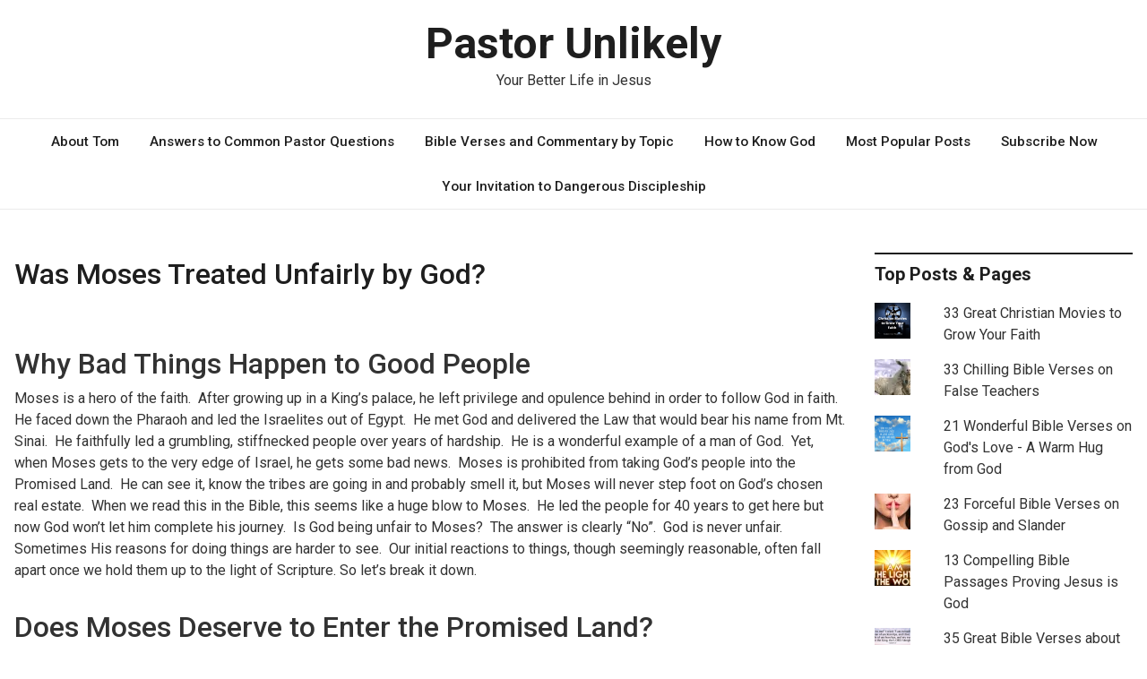

--- FILE ---
content_type: text/html; charset=UTF-8
request_url: https://pastorunlikely.com/was-moses-treated-unfairly-by-god/
body_size: 26333
content:
<!doctype html>
<html lang="en-US">
<head>
	<meta charset="UTF-8">
	<meta name="viewport" content="width=device-width, initial-scale=1">
	<link rel="profile" href="https://gmpg.org/xfn/11">

	<title>Was Moses Treated Unfairly by God? &#8211; Pastor Unlikely</title>
<meta name='robots' content='max-image-preview:large' />
<!-- Jetpack Site Verification Tags -->
<meta name="google-site-verification" content="E3BneQzoVl41paTldJVp8zRV9huwOVQYz4qUWxGb0CI" />
<meta name="p:domain_verify" content="b31d3638d0abcf03185fd3941e55ee1e" />
<link rel='dns-prefetch' href='//secure.gravatar.com' />
<link rel='dns-prefetch' href='//stats.wp.com' />
<link rel='dns-prefetch' href='//fonts-api.wp.com' />
<link rel='dns-prefetch' href='//v0.wordpress.com' />
<link rel='dns-prefetch' href='//widgets.wp.com' />
<link rel='dns-prefetch' href='//s0.wp.com' />
<link rel='dns-prefetch' href='//0.gravatar.com' />
<link rel='dns-prefetch' href='//1.gravatar.com' />
<link rel='dns-prefetch' href='//2.gravatar.com' />
<link rel='dns-prefetch' href='//jetpack.wordpress.com' />
<link rel='dns-prefetch' href='//public-api.wordpress.com' />
<link rel='preconnect' href='//i0.wp.com' />
<link rel='preconnect' href='//c0.wp.com' />
<link rel="alternate" type="application/rss+xml" title="Pastor Unlikely &raquo; Feed" href="https://pastorunlikely.com/feed/" />
<link rel="alternate" type="application/rss+xml" title="Pastor Unlikely &raquo; Comments Feed" href="https://pastorunlikely.com/comments/feed/" />
<link rel="alternate" type="application/rss+xml" title="Pastor Unlikely &raquo; Was Moses Treated Unfairly by God? Comments Feed" href="https://pastorunlikely.com/was-moses-treated-unfairly-by-god/feed/" />
<link rel="alternate" title="oEmbed (JSON)" type="application/json+oembed" href="https://pastorunlikely.com/wp-json/oembed/1.0/embed?url=https%3A%2F%2Fpastorunlikely.com%2Fwas-moses-treated-unfairly-by-god%2F" />
<link rel="alternate" title="oEmbed (XML)" type="text/xml+oembed" href="https://pastorunlikely.com/wp-json/oembed/1.0/embed?url=https%3A%2F%2Fpastorunlikely.com%2Fwas-moses-treated-unfairly-by-god%2F&#038;format=xml" />
<link rel='stylesheet' id='all-css-598edc8226a1dfe01e7aab615b735834' href='https://pastorunlikely.com/_static/??-eJyVkdFuwjAMRX9oIZqmgXiY9imTm3jF1ImjOFVVvn6GDQkYaN1L5KubI1/bU3FBcsPcfOGxp6x+j61AGHySODKqr8jQMLoi2m7UKqg+TcVRDjxG+2vaR9LmO5YwOKauQp29tplxlSj/AvbqE0YCZEzHEJeiMMxYHWMPYV5Em3epL5nzlG1nlmHQw4EydiLDKbUVTVuFshT4NN/BhCoJlzJamCIujfW9tZuPj67ENNj7LyRIOm7JqLHTUKk0kuzMBXZW/Nh33L8afNiBfDcSxyv4upHeW8OjqLqDihFinE8l5X5RBpVANgxLL3olzr3f09vzZv262W7XL+svzSgrzQ==' type='text/css' media='all' />
<style id='wp-block-library-inline-css'>
.has-text-align-justify{text-align:justify;}
/*# sourceURL=wp-block-library-inline-css */
</style>
<style id='magazinebook-style-inline-css'>
.posted-on, .cat-links, .tags-links, .byline { clip: rect(1px, 1px, 1px, 1px); height: 1px; position: absolute; overflow: hidden; width: 1px; }
/*# sourceURL=magazinebook-style-inline-css */
</style>
<style id='wp-img-auto-sizes-contain-inline-css'>
img:is([sizes=auto i],[sizes^="auto," i]){contain-intrinsic-size:3000px 1500px}
/*# sourceURL=wp-img-auto-sizes-contain-inline-css */
</style>
<style id='wp-emoji-styles-inline-css'>

	img.wp-smiley, img.emoji {
		display: inline !important;
		border: none !important;
		box-shadow: none !important;
		height: 1em !important;
		width: 1em !important;
		margin: 0 0.07em !important;
		vertical-align: -0.1em !important;
		background: none !important;
		padding: 0 !important;
	}
/*# sourceURL=wp-emoji-styles-inline-css */
</style>
<style id='classic-theme-styles-inline-css'>
/*! This file is auto-generated */
.wp-block-button__link{color:#fff;background-color:#32373c;border-radius:9999px;box-shadow:none;text-decoration:none;padding:calc(.667em + 2px) calc(1.333em + 2px);font-size:1.125em}.wp-block-file__button{background:#32373c;color:#fff;text-decoration:none}
/*# sourceURL=/wp-includes/css/classic-themes.min.css */
</style>
<style id='jetpack-sharing-buttons-style-inline-css'>
.jetpack-sharing-buttons__services-list{display:flex;flex-direction:row;flex-wrap:wrap;gap:0;list-style-type:none;margin:5px;padding:0}.jetpack-sharing-buttons__services-list.has-small-icon-size{font-size:12px}.jetpack-sharing-buttons__services-list.has-normal-icon-size{font-size:16px}.jetpack-sharing-buttons__services-list.has-large-icon-size{font-size:24px}.jetpack-sharing-buttons__services-list.has-huge-icon-size{font-size:36px}@media print{.jetpack-sharing-buttons__services-list{display:none!important}}.editor-styles-wrapper .wp-block-jetpack-sharing-buttons{gap:0;padding-inline-start:0}ul.jetpack-sharing-buttons__services-list.has-background{padding:1.25em 2.375em}
/*# sourceURL=https://pastorunlikely.com/wp-content/plugins/jetpack/_inc/blocks/sharing-buttons/view.css */
</style>
<style id='global-styles-inline-css'>
:root{--wp--preset--aspect-ratio--square: 1;--wp--preset--aspect-ratio--4-3: 4/3;--wp--preset--aspect-ratio--3-4: 3/4;--wp--preset--aspect-ratio--3-2: 3/2;--wp--preset--aspect-ratio--2-3: 2/3;--wp--preset--aspect-ratio--16-9: 16/9;--wp--preset--aspect-ratio--9-16: 9/16;--wp--preset--color--black: #000000;--wp--preset--color--cyan-bluish-gray: #abb8c3;--wp--preset--color--white: #ffffff;--wp--preset--color--pale-pink: #f78da7;--wp--preset--color--vivid-red: #cf2e2e;--wp--preset--color--luminous-vivid-orange: #ff6900;--wp--preset--color--luminous-vivid-amber: #fcb900;--wp--preset--color--light-green-cyan: #7bdcb5;--wp--preset--color--vivid-green-cyan: #00d084;--wp--preset--color--pale-cyan-blue: #8ed1fc;--wp--preset--color--vivid-cyan-blue: #0693e3;--wp--preset--color--vivid-purple: #9b51e0;--wp--preset--gradient--vivid-cyan-blue-to-vivid-purple: linear-gradient(135deg,rgb(6,147,227) 0%,rgb(155,81,224) 100%);--wp--preset--gradient--light-green-cyan-to-vivid-green-cyan: linear-gradient(135deg,rgb(122,220,180) 0%,rgb(0,208,130) 100%);--wp--preset--gradient--luminous-vivid-amber-to-luminous-vivid-orange: linear-gradient(135deg,rgb(252,185,0) 0%,rgb(255,105,0) 100%);--wp--preset--gradient--luminous-vivid-orange-to-vivid-red: linear-gradient(135deg,rgb(255,105,0) 0%,rgb(207,46,46) 100%);--wp--preset--gradient--very-light-gray-to-cyan-bluish-gray: linear-gradient(135deg,rgb(238,238,238) 0%,rgb(169,184,195) 100%);--wp--preset--gradient--cool-to-warm-spectrum: linear-gradient(135deg,rgb(74,234,220) 0%,rgb(151,120,209) 20%,rgb(207,42,186) 40%,rgb(238,44,130) 60%,rgb(251,105,98) 80%,rgb(254,248,76) 100%);--wp--preset--gradient--blush-light-purple: linear-gradient(135deg,rgb(255,206,236) 0%,rgb(152,150,240) 100%);--wp--preset--gradient--blush-bordeaux: linear-gradient(135deg,rgb(254,205,165) 0%,rgb(254,45,45) 50%,rgb(107,0,62) 100%);--wp--preset--gradient--luminous-dusk: linear-gradient(135deg,rgb(255,203,112) 0%,rgb(199,81,192) 50%,rgb(65,88,208) 100%);--wp--preset--gradient--pale-ocean: linear-gradient(135deg,rgb(255,245,203) 0%,rgb(182,227,212) 50%,rgb(51,167,181) 100%);--wp--preset--gradient--electric-grass: linear-gradient(135deg,rgb(202,248,128) 0%,rgb(113,206,126) 100%);--wp--preset--gradient--midnight: linear-gradient(135deg,rgb(2,3,129) 0%,rgb(40,116,252) 100%);--wp--preset--font-size--small: 13px;--wp--preset--font-size--medium: 20px;--wp--preset--font-size--large: 36px;--wp--preset--font-size--x-large: 42px;--wp--preset--font-family--albert-sans: 'Albert Sans', sans-serif;--wp--preset--font-family--alegreya: Alegreya, serif;--wp--preset--font-family--arvo: Arvo, serif;--wp--preset--font-family--bodoni-moda: 'Bodoni Moda', serif;--wp--preset--font-family--bricolage-grotesque: 'Bricolage Grotesque', sans-serif;--wp--preset--font-family--cabin: Cabin, sans-serif;--wp--preset--font-family--chivo: Chivo, sans-serif;--wp--preset--font-family--commissioner: Commissioner, sans-serif;--wp--preset--font-family--cormorant: Cormorant, serif;--wp--preset--font-family--courier-prime: 'Courier Prime', monospace;--wp--preset--font-family--crimson-pro: 'Crimson Pro', serif;--wp--preset--font-family--dm-mono: 'DM Mono', monospace;--wp--preset--font-family--dm-sans: 'DM Sans', sans-serif;--wp--preset--font-family--dm-serif-display: 'DM Serif Display', serif;--wp--preset--font-family--domine: Domine, serif;--wp--preset--font-family--eb-garamond: 'EB Garamond', serif;--wp--preset--font-family--epilogue: Epilogue, sans-serif;--wp--preset--font-family--fahkwang: Fahkwang, sans-serif;--wp--preset--font-family--figtree: Figtree, sans-serif;--wp--preset--font-family--fira-sans: 'Fira Sans', sans-serif;--wp--preset--font-family--fjalla-one: 'Fjalla One', sans-serif;--wp--preset--font-family--fraunces: Fraunces, serif;--wp--preset--font-family--gabarito: Gabarito, system-ui;--wp--preset--font-family--ibm-plex-mono: 'IBM Plex Mono', monospace;--wp--preset--font-family--ibm-plex-sans: 'IBM Plex Sans', sans-serif;--wp--preset--font-family--ibarra-real-nova: 'Ibarra Real Nova', serif;--wp--preset--font-family--instrument-serif: 'Instrument Serif', serif;--wp--preset--font-family--inter: Inter, sans-serif;--wp--preset--font-family--josefin-sans: 'Josefin Sans', sans-serif;--wp--preset--font-family--jost: Jost, sans-serif;--wp--preset--font-family--libre-baskerville: 'Libre Baskerville', serif;--wp--preset--font-family--libre-franklin: 'Libre Franklin', sans-serif;--wp--preset--font-family--literata: Literata, serif;--wp--preset--font-family--lora: Lora, serif;--wp--preset--font-family--merriweather: Merriweather, serif;--wp--preset--font-family--montserrat: Montserrat, sans-serif;--wp--preset--font-family--newsreader: Newsreader, serif;--wp--preset--font-family--noto-sans-mono: 'Noto Sans Mono', sans-serif;--wp--preset--font-family--nunito: Nunito, sans-serif;--wp--preset--font-family--open-sans: 'Open Sans', sans-serif;--wp--preset--font-family--overpass: Overpass, sans-serif;--wp--preset--font-family--pt-serif: 'PT Serif', serif;--wp--preset--font-family--petrona: Petrona, serif;--wp--preset--font-family--piazzolla: Piazzolla, serif;--wp--preset--font-family--playfair-display: 'Playfair Display', serif;--wp--preset--font-family--plus-jakarta-sans: 'Plus Jakarta Sans', sans-serif;--wp--preset--font-family--poppins: Poppins, sans-serif;--wp--preset--font-family--raleway: Raleway, sans-serif;--wp--preset--font-family--roboto: Roboto, sans-serif;--wp--preset--font-family--roboto-slab: 'Roboto Slab', serif;--wp--preset--font-family--rubik: Rubik, sans-serif;--wp--preset--font-family--rufina: Rufina, serif;--wp--preset--font-family--sora: Sora, sans-serif;--wp--preset--font-family--source-sans-3: 'Source Sans 3', sans-serif;--wp--preset--font-family--source-serif-4: 'Source Serif 4', serif;--wp--preset--font-family--space-mono: 'Space Mono', monospace;--wp--preset--font-family--syne: Syne, sans-serif;--wp--preset--font-family--texturina: Texturina, serif;--wp--preset--font-family--urbanist: Urbanist, sans-serif;--wp--preset--font-family--work-sans: 'Work Sans', sans-serif;--wp--preset--spacing--20: 0.44rem;--wp--preset--spacing--30: 0.67rem;--wp--preset--spacing--40: 1rem;--wp--preset--spacing--50: 1.5rem;--wp--preset--spacing--60: 2.25rem;--wp--preset--spacing--70: 3.38rem;--wp--preset--spacing--80: 5.06rem;--wp--preset--shadow--natural: 6px 6px 9px rgba(0, 0, 0, 0.2);--wp--preset--shadow--deep: 12px 12px 50px rgba(0, 0, 0, 0.4);--wp--preset--shadow--sharp: 6px 6px 0px rgba(0, 0, 0, 0.2);--wp--preset--shadow--outlined: 6px 6px 0px -3px rgb(255, 255, 255), 6px 6px rgb(0, 0, 0);--wp--preset--shadow--crisp: 6px 6px 0px rgb(0, 0, 0);}:where(.is-layout-flex){gap: 0.5em;}:where(.is-layout-grid){gap: 0.5em;}body .is-layout-flex{display: flex;}.is-layout-flex{flex-wrap: wrap;align-items: center;}.is-layout-flex > :is(*, div){margin: 0;}body .is-layout-grid{display: grid;}.is-layout-grid > :is(*, div){margin: 0;}:where(.wp-block-columns.is-layout-flex){gap: 2em;}:where(.wp-block-columns.is-layout-grid){gap: 2em;}:where(.wp-block-post-template.is-layout-flex){gap: 1.25em;}:where(.wp-block-post-template.is-layout-grid){gap: 1.25em;}.has-black-color{color: var(--wp--preset--color--black) !important;}.has-cyan-bluish-gray-color{color: var(--wp--preset--color--cyan-bluish-gray) !important;}.has-white-color{color: var(--wp--preset--color--white) !important;}.has-pale-pink-color{color: var(--wp--preset--color--pale-pink) !important;}.has-vivid-red-color{color: var(--wp--preset--color--vivid-red) !important;}.has-luminous-vivid-orange-color{color: var(--wp--preset--color--luminous-vivid-orange) !important;}.has-luminous-vivid-amber-color{color: var(--wp--preset--color--luminous-vivid-amber) !important;}.has-light-green-cyan-color{color: var(--wp--preset--color--light-green-cyan) !important;}.has-vivid-green-cyan-color{color: var(--wp--preset--color--vivid-green-cyan) !important;}.has-pale-cyan-blue-color{color: var(--wp--preset--color--pale-cyan-blue) !important;}.has-vivid-cyan-blue-color{color: var(--wp--preset--color--vivid-cyan-blue) !important;}.has-vivid-purple-color{color: var(--wp--preset--color--vivid-purple) !important;}.has-black-background-color{background-color: var(--wp--preset--color--black) !important;}.has-cyan-bluish-gray-background-color{background-color: var(--wp--preset--color--cyan-bluish-gray) !important;}.has-white-background-color{background-color: var(--wp--preset--color--white) !important;}.has-pale-pink-background-color{background-color: var(--wp--preset--color--pale-pink) !important;}.has-vivid-red-background-color{background-color: var(--wp--preset--color--vivid-red) !important;}.has-luminous-vivid-orange-background-color{background-color: var(--wp--preset--color--luminous-vivid-orange) !important;}.has-luminous-vivid-amber-background-color{background-color: var(--wp--preset--color--luminous-vivid-amber) !important;}.has-light-green-cyan-background-color{background-color: var(--wp--preset--color--light-green-cyan) !important;}.has-vivid-green-cyan-background-color{background-color: var(--wp--preset--color--vivid-green-cyan) !important;}.has-pale-cyan-blue-background-color{background-color: var(--wp--preset--color--pale-cyan-blue) !important;}.has-vivid-cyan-blue-background-color{background-color: var(--wp--preset--color--vivid-cyan-blue) !important;}.has-vivid-purple-background-color{background-color: var(--wp--preset--color--vivid-purple) !important;}.has-black-border-color{border-color: var(--wp--preset--color--black) !important;}.has-cyan-bluish-gray-border-color{border-color: var(--wp--preset--color--cyan-bluish-gray) !important;}.has-white-border-color{border-color: var(--wp--preset--color--white) !important;}.has-pale-pink-border-color{border-color: var(--wp--preset--color--pale-pink) !important;}.has-vivid-red-border-color{border-color: var(--wp--preset--color--vivid-red) !important;}.has-luminous-vivid-orange-border-color{border-color: var(--wp--preset--color--luminous-vivid-orange) !important;}.has-luminous-vivid-amber-border-color{border-color: var(--wp--preset--color--luminous-vivid-amber) !important;}.has-light-green-cyan-border-color{border-color: var(--wp--preset--color--light-green-cyan) !important;}.has-vivid-green-cyan-border-color{border-color: var(--wp--preset--color--vivid-green-cyan) !important;}.has-pale-cyan-blue-border-color{border-color: var(--wp--preset--color--pale-cyan-blue) !important;}.has-vivid-cyan-blue-border-color{border-color: var(--wp--preset--color--vivid-cyan-blue) !important;}.has-vivid-purple-border-color{border-color: var(--wp--preset--color--vivid-purple) !important;}.has-vivid-cyan-blue-to-vivid-purple-gradient-background{background: var(--wp--preset--gradient--vivid-cyan-blue-to-vivid-purple) !important;}.has-light-green-cyan-to-vivid-green-cyan-gradient-background{background: var(--wp--preset--gradient--light-green-cyan-to-vivid-green-cyan) !important;}.has-luminous-vivid-amber-to-luminous-vivid-orange-gradient-background{background: var(--wp--preset--gradient--luminous-vivid-amber-to-luminous-vivid-orange) !important;}.has-luminous-vivid-orange-to-vivid-red-gradient-background{background: var(--wp--preset--gradient--luminous-vivid-orange-to-vivid-red) !important;}.has-very-light-gray-to-cyan-bluish-gray-gradient-background{background: var(--wp--preset--gradient--very-light-gray-to-cyan-bluish-gray) !important;}.has-cool-to-warm-spectrum-gradient-background{background: var(--wp--preset--gradient--cool-to-warm-spectrum) !important;}.has-blush-light-purple-gradient-background{background: var(--wp--preset--gradient--blush-light-purple) !important;}.has-blush-bordeaux-gradient-background{background: var(--wp--preset--gradient--blush-bordeaux) !important;}.has-luminous-dusk-gradient-background{background: var(--wp--preset--gradient--luminous-dusk) !important;}.has-pale-ocean-gradient-background{background: var(--wp--preset--gradient--pale-ocean) !important;}.has-electric-grass-gradient-background{background: var(--wp--preset--gradient--electric-grass) !important;}.has-midnight-gradient-background{background: var(--wp--preset--gradient--midnight) !important;}.has-small-font-size{font-size: var(--wp--preset--font-size--small) !important;}.has-medium-font-size{font-size: var(--wp--preset--font-size--medium) !important;}.has-large-font-size{font-size: var(--wp--preset--font-size--large) !important;}.has-x-large-font-size{font-size: var(--wp--preset--font-size--x-large) !important;}.has-albert-sans-font-family{font-family: var(--wp--preset--font-family--albert-sans) !important;}.has-alegreya-font-family{font-family: var(--wp--preset--font-family--alegreya) !important;}.has-arvo-font-family{font-family: var(--wp--preset--font-family--arvo) !important;}.has-bodoni-moda-font-family{font-family: var(--wp--preset--font-family--bodoni-moda) !important;}.has-bricolage-grotesque-font-family{font-family: var(--wp--preset--font-family--bricolage-grotesque) !important;}.has-cabin-font-family{font-family: var(--wp--preset--font-family--cabin) !important;}.has-chivo-font-family{font-family: var(--wp--preset--font-family--chivo) !important;}.has-commissioner-font-family{font-family: var(--wp--preset--font-family--commissioner) !important;}.has-cormorant-font-family{font-family: var(--wp--preset--font-family--cormorant) !important;}.has-courier-prime-font-family{font-family: var(--wp--preset--font-family--courier-prime) !important;}.has-crimson-pro-font-family{font-family: var(--wp--preset--font-family--crimson-pro) !important;}.has-dm-mono-font-family{font-family: var(--wp--preset--font-family--dm-mono) !important;}.has-dm-sans-font-family{font-family: var(--wp--preset--font-family--dm-sans) !important;}.has-dm-serif-display-font-family{font-family: var(--wp--preset--font-family--dm-serif-display) !important;}.has-domine-font-family{font-family: var(--wp--preset--font-family--domine) !important;}.has-eb-garamond-font-family{font-family: var(--wp--preset--font-family--eb-garamond) !important;}.has-epilogue-font-family{font-family: var(--wp--preset--font-family--epilogue) !important;}.has-fahkwang-font-family{font-family: var(--wp--preset--font-family--fahkwang) !important;}.has-figtree-font-family{font-family: var(--wp--preset--font-family--figtree) !important;}.has-fira-sans-font-family{font-family: var(--wp--preset--font-family--fira-sans) !important;}.has-fjalla-one-font-family{font-family: var(--wp--preset--font-family--fjalla-one) !important;}.has-fraunces-font-family{font-family: var(--wp--preset--font-family--fraunces) !important;}.has-gabarito-font-family{font-family: var(--wp--preset--font-family--gabarito) !important;}.has-ibm-plex-mono-font-family{font-family: var(--wp--preset--font-family--ibm-plex-mono) !important;}.has-ibm-plex-sans-font-family{font-family: var(--wp--preset--font-family--ibm-plex-sans) !important;}.has-ibarra-real-nova-font-family{font-family: var(--wp--preset--font-family--ibarra-real-nova) !important;}.has-instrument-serif-font-family{font-family: var(--wp--preset--font-family--instrument-serif) !important;}.has-inter-font-family{font-family: var(--wp--preset--font-family--inter) !important;}.has-josefin-sans-font-family{font-family: var(--wp--preset--font-family--josefin-sans) !important;}.has-jost-font-family{font-family: var(--wp--preset--font-family--jost) !important;}.has-libre-baskerville-font-family{font-family: var(--wp--preset--font-family--libre-baskerville) !important;}.has-libre-franklin-font-family{font-family: var(--wp--preset--font-family--libre-franklin) !important;}.has-literata-font-family{font-family: var(--wp--preset--font-family--literata) !important;}.has-lora-font-family{font-family: var(--wp--preset--font-family--lora) !important;}.has-merriweather-font-family{font-family: var(--wp--preset--font-family--merriweather) !important;}.has-montserrat-font-family{font-family: var(--wp--preset--font-family--montserrat) !important;}.has-newsreader-font-family{font-family: var(--wp--preset--font-family--newsreader) !important;}.has-noto-sans-mono-font-family{font-family: var(--wp--preset--font-family--noto-sans-mono) !important;}.has-nunito-font-family{font-family: var(--wp--preset--font-family--nunito) !important;}.has-open-sans-font-family{font-family: var(--wp--preset--font-family--open-sans) !important;}.has-overpass-font-family{font-family: var(--wp--preset--font-family--overpass) !important;}.has-pt-serif-font-family{font-family: var(--wp--preset--font-family--pt-serif) !important;}.has-petrona-font-family{font-family: var(--wp--preset--font-family--petrona) !important;}.has-piazzolla-font-family{font-family: var(--wp--preset--font-family--piazzolla) !important;}.has-playfair-display-font-family{font-family: var(--wp--preset--font-family--playfair-display) !important;}.has-plus-jakarta-sans-font-family{font-family: var(--wp--preset--font-family--plus-jakarta-sans) !important;}.has-poppins-font-family{font-family: var(--wp--preset--font-family--poppins) !important;}.has-raleway-font-family{font-family: var(--wp--preset--font-family--raleway) !important;}.has-roboto-font-family{font-family: var(--wp--preset--font-family--roboto) !important;}.has-roboto-slab-font-family{font-family: var(--wp--preset--font-family--roboto-slab) !important;}.has-rubik-font-family{font-family: var(--wp--preset--font-family--rubik) !important;}.has-rufina-font-family{font-family: var(--wp--preset--font-family--rufina) !important;}.has-sora-font-family{font-family: var(--wp--preset--font-family--sora) !important;}.has-source-sans-3-font-family{font-family: var(--wp--preset--font-family--source-sans-3) !important;}.has-source-serif-4-font-family{font-family: var(--wp--preset--font-family--source-serif-4) !important;}.has-space-mono-font-family{font-family: var(--wp--preset--font-family--space-mono) !important;}.has-syne-font-family{font-family: var(--wp--preset--font-family--syne) !important;}.has-texturina-font-family{font-family: var(--wp--preset--font-family--texturina) !important;}.has-urbanist-font-family{font-family: var(--wp--preset--font-family--urbanist) !important;}.has-work-sans-font-family{font-family: var(--wp--preset--font-family--work-sans) !important;}
:where(.wp-block-post-template.is-layout-flex){gap: 1.25em;}:where(.wp-block-post-template.is-layout-grid){gap: 1.25em;}
:where(.wp-block-term-template.is-layout-flex){gap: 1.25em;}:where(.wp-block-term-template.is-layout-grid){gap: 1.25em;}
:where(.wp-block-columns.is-layout-flex){gap: 2em;}:where(.wp-block-columns.is-layout-grid){gap: 2em;}
:root :where(.wp-block-pullquote){font-size: 1.5em;line-height: 1.6;}
/*# sourceURL=global-styles-inline-css */
</style>
<link rel='stylesheet' id='magazinebook-fonts-option2-css' href='//fonts-api.wp.com/css2?family=Roboto%3Aital%2Cwght%400%2C400%3B0%2C500%3B0%2C700%3B1%2C400&#038;display=swap&#038;ver=1.0.9' media='all' />
<style id='magazinebook-fonts-option2-inline-css'>

		body, button, input, select, optgroup, textarea {
			font-family: 'Roboto', sans-serif;
		}
		h1, h2, h3, h4, h5, h6, .h1, .h2, .h3, .h4, .h5, .h6 {
			font-weight: 500;
		}
		.entry-title {
			font-family: 'Roboto', sans-serif;
			font-weight: 500;
		}
		.main-navigation, .mb-read-more, .cat-links, input[type='reset'], input[type='button'], input[type='submit'], button, #respond form label {
			font-family: 'Roboto', sans-serif;
			font-weight: 500;
		}
		.widget .widget-title, .widget .widgettitle, .site-header .site-title, .page-title, .comments-title, .comment-reply-title {
			font-family: 'Roboto', sans-serif;
			font-weight: 700;
		}
		
/*# sourceURL=magazinebook-fonts-option2-inline-css */
</style>
<style id='jetpack-global-styles-frontend-style-inline-css'>
:root { --font-headings: unset; --font-base: unset; --font-headings-default: -apple-system,BlinkMacSystemFont,"Segoe UI",Roboto,Oxygen-Sans,Ubuntu,Cantarell,"Helvetica Neue",sans-serif; --font-base-default: -apple-system,BlinkMacSystemFont,"Segoe UI",Roboto,Oxygen-Sans,Ubuntu,Cantarell,"Helvetica Neue",sans-serif;}
/*# sourceURL=jetpack-global-styles-frontend-style-inline-css */
</style>
<script type="text/javascript" id="jetpack_related-posts-js-extra">
/* <![CDATA[ */
var related_posts_js_options = {"post_heading":"h4"};
//# sourceURL=jetpack_related-posts-js-extra
/* ]]> */
</script>
<script type='text/javascript'  src='https://pastorunlikely.com/wp-content/plugins/jetpack/_inc/build/related-posts/related-posts.min.js?m=1764003632'></script>
<script type="text/javascript" id="jetpack-mu-wpcom-settings-js-before">
/* <![CDATA[ */
var JETPACK_MU_WPCOM_SETTINGS = {"assetsUrl":"https://pastorunlikely.com/wp-content/mu-plugins/wpcomsh/jetpack_vendor/automattic/jetpack-mu-wpcom/src/build/"};
//# sourceURL=jetpack-mu-wpcom-settings-js-before
/* ]]> */
</script>
<script type="text/javascript" src="https://pastorunlikely.com/wp-includes/js/jquery/jquery.min.js?ver=3.7.1" id="jquery-core-js"></script>
<script type='text/javascript'  src='https://pastorunlikely.com/wp-includes/js/jquery/jquery-migrate.min.js?m=1686289764'></script>
<link rel="https://api.w.org/" href="https://pastorunlikely.com/wp-json/" /><link rel="alternate" title="JSON" type="application/json" href="https://pastorunlikely.com/wp-json/wp/v2/posts/5710" /><link rel="EditURI" type="application/rsd+xml" title="RSD" href="https://pastorunlikely.com/xmlrpc.php?rsd" />

<link rel="canonical" href="https://pastorunlikely.com/was-moses-treated-unfairly-by-god/" />
<link rel='shortlink' href='https://wp.me/p5FpqF-1u6' />
	<style>img#wpstats{display:none}</style>
		<link rel="pingback" href="https://pastorunlikely.com/xmlrpc.php"><meta name="generator" content="Elementor 3.33.4; features: additional_custom_breakpoints; settings: css_print_method-external, google_font-enabled, font_display-auto">
		<style type="text/css">
			.recentcomments a {
				display: inline !important;
				padding: 0 !important;
				margin: 0 !important;
			}

			table.recentcommentsavatartop img.avatar, table.recentcommentsavatarend img.avatar {
				border: 0;
				margin: 0;
			}

			table.recentcommentsavatartop a, table.recentcommentsavatarend a {
				border: 0 !important;
				background-color: transparent !important;
			}

			td.recentcommentsavatarend, td.recentcommentsavatartop {
				padding: 0 0 1px 0;
				margin: 0;
			}

			td.recentcommentstextend {
				border: none !important;
				padding: 0 0 2px 10px;
			}

			.rtl td.recentcommentstextend {
				padding: 0 10px 2px 0;
			}

			td.recentcommentstexttop {
				border: none;
				padding: 0 0 0 10px;
			}

			.rtl td.recentcommentstexttop {
				padding: 0 10px 0 0;
			}
		</style>
		<meta name="description" content="Why Bad Things Happen to Good People Moses is a hero of the faith.  After growing up in a King&#039;s palace, he left privilege and opulence behind in order to follow God in faith.  He faced down the Pharaoh and led the Israelites out of Egypt.  He met God and delivered the Law that would&hellip;" />
			<style>
				.e-con.e-parent:nth-of-type(n+4):not(.e-lazyloaded):not(.e-no-lazyload),
				.e-con.e-parent:nth-of-type(n+4):not(.e-lazyloaded):not(.e-no-lazyload) * {
					background-image: none !important;
				}
				@media screen and (max-height: 1024px) {
					.e-con.e-parent:nth-of-type(n+3):not(.e-lazyloaded):not(.e-no-lazyload),
					.e-con.e-parent:nth-of-type(n+3):not(.e-lazyloaded):not(.e-no-lazyload) * {
						background-image: none !important;
					}
				}
				@media screen and (max-height: 640px) {
					.e-con.e-parent:nth-of-type(n+2):not(.e-lazyloaded):not(.e-no-lazyload),
					.e-con.e-parent:nth-of-type(n+2):not(.e-lazyloaded):not(.e-no-lazyload) * {
						background-image: none !important;
					}
				}
			</style>
			<link rel="amphtml" href="https://pastorunlikely.com/was-moses-treated-unfairly-by-god/amp/">
<!-- Jetpack Open Graph Tags -->
<meta property="og:type" content="article" />
<meta property="og:title" content="Was Moses Treated Unfairly by God?" />
<meta property="og:url" content="https://pastorunlikely.com/was-moses-treated-unfairly-by-god/" />
<meta property="og:description" content="Why Bad Things Happen to Good People Moses is a hero of the faith.  After growing up in a King&#8217;s palace, he left privilege and opulence behind in order to follow God in faith.  He faced down …" />
<meta property="article:published_time" content="2019-01-28T21:32:08+00:00" />
<meta property="article:modified_time" content="2019-01-28T21:32:08+00:00" />
<meta property="og:site_name" content="Pastor Unlikely" />
<meta property="og:image" content="https://i0.wp.com/pastorunlikely.com/wp-content/uploads/2018/02/discipline-4.jpg?fit=800%2C800&#038;ssl=1" />
<meta property="og:image:width" content="800" />
<meta property="og:image:height" content="800" />
<meta property="og:image:alt" content="Was God Unfair to Moses Pastor Unlikely" />
<meta property="og:locale" content="en_US" />
<meta name="twitter:text:title" content="Was Moses Treated Unfairly by God?" />
<meta name="twitter:image" content="https://i0.wp.com/pastorunlikely.com/wp-content/uploads/2018/02/discipline-4.jpg?fit=800%2C800&#038;ssl=1&#038;w=640" />
<meta name="twitter:image:alt" content="Was God Unfair to Moses Pastor Unlikely" />
<meta name="twitter:card" content="summary_large_image" />

<!-- End Jetpack Open Graph Tags -->
<link rel="icon" href="https://i0.wp.com/pastorunlikely.com/wp-content/uploads/2018/10/image.jpg?fit=32%2C32&#038;ssl=1" sizes="32x32" />
<link rel="icon" href="https://i0.wp.com/pastorunlikely.com/wp-content/uploads/2018/10/image.jpg?fit=192%2C192&#038;ssl=1" sizes="192x192" />
<link rel="apple-touch-icon" href="https://i0.wp.com/pastorunlikely.com/wp-content/uploads/2018/10/image.jpg?fit=180%2C180&#038;ssl=1" />
<meta name="msapplication-TileImage" content="https://i0.wp.com/pastorunlikely.com/wp-content/uploads/2018/10/image.jpg?fit=270%2C270&#038;ssl=1" />
		<style type="text/css" id="custom-theme-css">
			.custom-logo { height: 99px; width: auto; }
		</style>
		<!-- Jetpack Google Analytics -->
			<script type='text/javascript'>
				var _gaq = _gaq || [];
				_gaq.push(['_setAccount', 'UA-91323152-1']);
_gaq.push(['_trackPageview']);
				(function() {
					var ga = document.createElement('script'); ga.type = 'text/javascript'; ga.async = true;
					ga.src = ('https:' === document.location.protocol ? 'https://ssl' : 'http://www') + '.google-analytics.com/ga.js';
					var s = document.getElementsByTagName('script')[0]; s.parentNode.insertBefore(ga, s);
				})();
			</script>
			<!-- End Jetpack Google Analytics -->
</head>

<body class="wp-singular post-template-default single single-post postid-5710 single-format-standard wp-embed-responsive wp-theme-magazinebook no-sidebar date-hidden categories-hidden tags-hidden author-hidden elementor-default elementor-kit-7814">



<div id="page" class="site">
	<a class="skip-link screen-reader-text" href="#content">Skip to content</a>

	
			<header id="masthead" class="site-header">
		<div class="main-header-bar mb-header-design-1">
			<div class="container">
				<div class="row align-items-center site-header-row">
					<div class="col-md-12 text-center">
						<div class="site-branding">
															<p class="site-title"><a href="https://pastorunlikely.com/" rel="home">Pastor Unlikely</a></p>
																<p class="site-description">Your Better Life in Jesus</p>
													</div><!-- .site-branding -->
					</div>
				</div><!-- .row -->
			</div><!-- .container -->
		</div><!-- /.main-header-bar -->
	</header><!-- #masthead -->

	<div class="main-header-nav-bar mb-header-design-1">
		<div class="container">
			<div class="row align-items-center primary-nav-row">
				<div class="col-md-12 text-center">
					<nav id="site-navigation" class="main-navigation">
						<button class="menu-toggle" aria-controls="primary-menu" aria-expanded="false"><i class="fas fa-bars"></i></button>
						<div id="primary-menu" class="menu"><ul>
<li class="page_item page-item-6"><a href="https://pastorunlikely.com/about-me/">About Tom</a></li>
<li class="page_item page-item-8171"><a href="https://pastorunlikely.com/pastor-can-i-ask-you/">Answers to Common Pastor Questions</a></li>
<li class="page_item page-item-8349"><a href="https://pastorunlikely.com/bible-verses-and-commentary-by-topic/">Bible Verses and Commentary by Topic</a></li>
<li class="page_item page-item-3763"><a href="https://pastorunlikely.com/how-to-know-god/">How to Know God</a></li>
<li class="page_item page-item-6638"><a href="https://pastorunlikely.com/most-popular-posts/">Most Popular Posts</a></li>
<li class="page_item page-item-7045"><a href="https://pastorunlikely.com/subscribe/">Subscribe Now</a></li>
<li class="page_item page-item-8445"><a href="https://pastorunlikely.com/the-dangerous-christian-mission/">Your Invitation to  Dangerous Discipleship</a></li>
</ul></div>
					</nav><!-- #site-navigation -->
				</div>
			</div><!-- .row -->
		</div><!-- .container -->
	</div><!-- /.main-header-nav-bar -->
	
	
		<div id="content" class="site-content">

<div class="container">
	<div class="row justify-content-center">
		<div id="primary" class="content-area col-md-9 px-lg-3 ">
			<main id="main" class="site-main">

			
<article id="post-5710" class="post-5710 post type-post status-publish format-standard hentry category-bible tag-bible-christian tag-catholic tag-christianity tag-jesus tag-wsa-god-unfair-to-moses">

	
	<header class="entry-header">
		<h1 class="entry-title">Was Moses Treated Unfairly by God?</h1>			<div class="entry-meta">
							</div><!-- .entry-meta -->
			</header><!-- .entry-header -->

	
	<div class="entry-content">
		<h2>Why Bad Things Happen to Good People</h2>
<p>Moses is a hero of the faith.  After growing up in a King&#8217;s palace, he left privilege and opulence behind in order to follow God in faith.  He faced down the Pharaoh and led the Israelites out of Egypt.  He met God and delivered the Law that would bear his name from Mt. Sinai.  He faithfully led a grumbling, stiffnecked people over years of hardship.  He is a wonderful example of a man of God.  Yet, when Moses gets to the very edge of Israel, he gets some bad news.  Moses is prohibited from taking God&#8217;s people into the Promised Land.  He can see it, know the tribes are going in and probably smell it, but Moses will never step foot on God&#8217;s chosen real estate.  When we read this in the Bible, this seems like a huge blow to Moses.  He led the people for 40 years to get here but now God won&#8217;t let him complete his journey.  Is God being unfair to Moses?  The answer is clearly &#8220;No&#8221;.  God is never unfair.  Sometimes His reasons for doing things are harder to see.  Our initial reactions to things, though seemingly reasonable, often fall apart once we hold them up to the light of Scripture. So let&#8217;s break it down.</p>
<h2>Does Moses Deserve to Enter the Promised Land?</h2>
<p>The first balloon to pop for us when questioning God&#8217;s goodness is usually entitlement.  Humans have been plagued with an idea that we deserve what we want since the earliest days.  We try to set the rules of fairness, what is right and wrong and judge everyone else by our own personal rule book.  Satan&#8217;s rebellion has infected humanity since the fall.  We love to place ourselves on the throne of judgment and make arbitrary decisions on what is fair or not.  &#8220;Hitler going to hell is fair,&#8221; we say but our neighbor who is a nice person but refuses the mercy of Jesus, that seems less clear.  &#8220;Is God being unfair to him?&#8221;, we wonder.  What about the folks on the desert island?</p>
<h2><a href="https://i0.wp.com/pastorunlikely.com/wp-content/uploads/2018/03/all.jpg?ssl=1"><img data-recalc-dims="1" fetchpriority="high" decoding="async" class="wp-image-3856 alignright" src="https://i0.wp.com/pastorunlikely.com/wp-content/uploads/2018/03/all.jpg?resize=357%2C345&#038;ssl=1" alt="Is God Unfair Pastor Unlikely" width="357" height="345" /></a>All Have Sinned and Fallen Short</h2>
<p>What is the truth about all of humanity?  We have all fallen short of the glory of God.  Every single person ever born, save Jesus, is a repeated and unrestrained sinner.  We all denied God at some point.  As a result, outside of Jesus, we all stand condemned before God.  Humanity on its own rebels against the perfect righteousness of God every single day.  Even the most obedient, most righteous, and most faithful man is a light years fallen away from the righteousness of God.  So when God makes decisions on how to respond to this rebellion, how should He respond if He is truly fair?  If we are paid absolutely fairly for everything we have done, good and bad, fairness results in some terrible judgment.  Justice requires punishment for bad deeds.  It would be unfair to the victims of our bad deeds to allow us to go free.  The classic scenario of a murderer claiming that he should not go to jail because he is an otherwise nice person comes to mind.  There is nothing fair about God&#8217;s treatment of us as His followers.  If it were fair, we would be in immense trouble.</p>
<h2>Moses is a Sinner</h2>
<p>Moses is a great man in many respects.  He is a faithful leader and willing servant of God.  But he is also just a man with a long track record of sins that would guarantee him judgment if life were really fair.  Moses killed the Egyptian overseer when he saw him abusing the Israelites early on in his life.  This may be argued to be in defense of another, but it also may be simple murder.  Moses spends 40 years in a remote place in a desert running away from the call God has on his life.  Running away from God&#8217;s call is not a good thing, it is disobedience.  It is often overlooked, but Moses also spent the years before this as an adopted son of the Pharoah.  We can presume he was doing all of the things that the false god worshipping family of the Egyptian king did at that time.  Sure, Moses repents of these things, but he is clearly guilty.  What are the fair judgments for a murderer, an idolator, and someone disobedient to God? God gives Moses none of the punishments he earned by his conduct.  Moses doesn&#8217;t receive any justice for those crimes.  Rather, he is freely given a position of privilege among God&#8217;s people.  There is only one guy who talks with God on Sinai.  What an amazing blessing!  So when we look at Moses&#8217; life, we can see God showers blessing upon blessing on this unworthy man.  Moses deserved punishment for many things in his life.  God gave him love and care.  It can be hard to have God&#8217;s perspective when we are sitting in a throne we can&#8217;t handle, trying to do a job that is not ours.</p>
<h2>Misrepresenting God<a href="https://i0.wp.com/pastorunlikely.com/wp-content/uploads/2017/12/love5-e1512618767769.jpg?ssl=1"><img data-recalc-dims="1" decoding="async" class="wp-image-3411 alignright" src="https://i0.wp.com/pastorunlikely.com/wp-content/uploads/2017/12/love5-e1512618767769.jpg?resize=362%2C317&#038;ssl=1" alt="Was God Unfair With Moses-Pastor-Unlikely" width="362" height="317" /></a></h2>
<p>Looking closer, we also see when God prevents Moses from entering Israel, God&#8217;s is far from unfair with his servant.  Moses is generally a great guy, but the actual sin he commits bringing about this punishment is extremely problematic.  Because Moses goes his own way, the love and patience of God are turned into anger and disdain.  The goodness and mercy of God are questioned.  Perhaps worst of all, the glory of God is stolen by Moses.</p>
<h2>Ye Rebels</h2>
<p>The incident is recorded in Numbers 20 and takes place a Meribah.  The Israelites have been wandering in the Wilderness for 40 years but their time of aimless wandering is almost done.  They are about to enter the Promise Land.  Yet, despite this, the people are grumbling as usual and bring their discontent to Moses.  They need water and are complaining about it.  The persistent lack of gratitude of the Israelites is tough to read about in the Bible.  God includes these complaints about good reasons.  To show man his nature and God&#8217;s glory in response.  The people are whining, yes, but God&#8217;s response is one of patience and provision.  He previously provided a miraculous rock that provided water for them when Moses struck it with his staff.  He tells Moses that He, God, will provide water through the rock as second time.  Moses should speak to the rock and water will come forth.  God is in control of this entire situation, including the lack of water previously.  He allowed thirst to lead to an amazing blessing and present a picture.  Of what, you ask?</p>
<p><strong>The rock is a picture of God&#8217;s mercy and grace offered through Jesus&#8230;and Moses messes with it.</strong></p>
<p>The New Testament tells us that rock was Christ.  He was with them providing water out of God&#8217;s goodness and mercy towards His people.  Notice, the first time God provides water is at the outset of their journey and Moses is told to strike the rock.  The second time is at the end of the journey, just before they enter the Promised Land.  Moses is told to speak to the rock and water will come forth.  There is no indication God is upset with his people.  The same cannot be said of Moses:</p>
<blockquote>
<p class="reg">So Moses took the staff from the <span class="name">Lord</span>’s presence, just as he commanded him. He and Aaron gathered the assembly together in front of the rock and Moses said to them, “Listen, you rebels, must we bring you water out of this rock?” Then Moses raised his arm and struck the rock twice with his staff. Water gushed out, and the community and their livestock drank.</p>
</blockquote>
<p>Moses misrepresents God to His people.  He does so simply because he, Moses, is angry with them.  Moses places himself on God&#8217;s throne and pronounces judgment on the &#8220;rebels&#8221;.  There is an extraordinary amount of pride and presumption here on Moses&#8217; part.  He also claims the glory for the soon to be coming miracle for himself in the process &#8211;<em> must we bring you water</em> &#8211; whether Moses means he and Aaron or he and God, it is clear that Moses&#8217; focus is completely off at this moment.  Moses has no actual part in providing water.  He is a servant whacking a stone with a stick without God.  The humility that often characterizes Moses is completely absent.  As a result, he twists what is supposed to be a display of love and mercy to the Angry Moses show.  This is a temptation everyone in ministry or working for the Lord is familiar with.</p>
<p><a href="https://i0.wp.com/pastorunlikely.com/wp-content/uploads/2017/11/cross1.jpg?ssl=1"><img data-recalc-dims="1" decoding="async" class="wp-image-3375 alignright" src="https://i0.wp.com/pastorunlikely.com/wp-content/uploads/2017/11/cross1.jpg?resize=365%2C365&#038;ssl=1" alt="Was God Unfair With Moses-Pastor-Unlikely" width="365" height="365" /></a></p>
<p>The greater damage comes in the blurry picture presented through Moses&#8217; disobedience.  The rock is Jesus meant to be stuck once and only once for His people to provide them with life-giving water.  After the initial strike, it is only necessary to come to the Rock in faith and speak in order to receive blessing.  This is the Gospel of Jesus Christ.  Moses&#8217; rebellion messes with that picture.  His lack of loving faith confuses the issue&#8230;but don&#8217;t worry, this is also for a reason.</p>
<h2>Pointing to the Meta-Message of the Gospel</h2>
<blockquote>
<p class="reg">But the <span class="name">Lord</span> said to Moses and Aaron, “Because you did not trust in me enough to honor me as holy in the sight of the Israelites, you will not bring this community into the land I give them.”</p>
</blockquote>
<p>Moses gets the people to the edge of the Promised Land.  His leadership leads them to the place where the desert ends and the Holy Land begins.  Who actually leads the people into Israel?  Joshua, we know him as but in the Hebrew, he shares the same name as our Savior, Yeshua&#8230;Jehovah is Salvation.  Moses can take them to the verge of the Promised Land but it takes Yeshua to get them in.</p>
<p>The Law that comes to bear Moses name, the Mosaic Law, is never meant to save anyone.  It is never meant to provide people with the place of permanent rest.  It provides a road map to get there.  It brings to life the sins that show us our need for a Savior.  It is holy, perfect and wonderful, but is only meant to lead to Jesus.  There is nothing the Mosaic Law can do to lead us into the Spirit-filled life.  That job belongs to Joshua alone.</p>
<p><strong>Isn&#8217;t it wonderful?  Rather than unfair, God is patient, merciful and loving to Moses.  He allows him to stand for God&#8217;s perfect law that points us all to His Son.</strong></p>
<p>God doesn&#8217;t leave us here though.  He makes His feelings about Moses clearly known in the New Testament.  First, despite his multitude of sins, God does not allow accusations of Satan to lay claim on this wonderful man of God:</p>
<blockquote><p><span id="en-NIV-30682" class="text Jude-1-9">But even the archangel Michael, when he was disputing with the devil about the body of Moses, did not himself dare to condemn him for slander but said, “The Lord rebuke you!”</span></p></blockquote>
<p>If this were not clear enough, read Hebrews 11:</p>
<blockquote><p><span id="en-NIV-30197" class="text Heb-11-24"><sup class="versenum">24 </sup>By faith Moses, when he had grown up, refused to be known as the son of Pharaoh’s daughter.</span> <span id="en-NIV-30198" class="text Heb-11-25"><sup class="versenum">25 </sup>He chose to be mistreated along with the people of God rather than to enjoy the fleeting pleasures of sin.</span> <span id="en-NIV-30199" class="text Heb-11-26"><sup class="versenum">26 </sup>He regarded disgrace for the sake of Christ as of greater value than the treasures of Egypt, because he was looking ahead to his reward.</span> <span id="en-NIV-30200" class="text Heb-11-27"><sup class="versenum">27 </sup>By faith he left Egypt, not fearing the king’s anger; he persevered because he saw him who is invisible.</span> <span id="en-NIV-30201" class="text Heb-11-28"><sup class="versenum">28 </sup>By faith he kept the Passover and the application of blood, so that the destroyer of the firstborn would not touch the firstborn of Israel.</span></p></blockquote>
<p>Far from being unfair or unloving to Moses, God loves His servant and sees clearly his heart for Christ.  God is just working on a whole higher level than we are.  It is the reason it is He who is on that throne, not us.  God allows the life of a simple unworthy man of God to symbolically stand for the Law that leads each of His children to Him.  He includes Moses in the hall of faith among awesome men and women of the faith, not because Moses earned it through righteous acts, but due to his faith in God.  Moses led the Nation of Israel as a servant of God knowing that he and the Nation belonged to God to do with as God wished.  Since God chooses to love and bless us, God was faithful to Moses and preserved his righteousness against the attacks of Satan.</p>
<p>When we place ourselves on the throne of justice for the universe, we run into one ginat problem.  We are not God.  We don&#8217;t have His knowlege, vision, ability or love.  We are limited to the information, viewpoint and sin tainted abilities we have in ourselves.  As a result, we often cannot even see the questions being asked in a situation much less have the correct answers.  We can only gets exposure to the actual Eternal plans through following Jesus and reading His Word.  It is only through our association with God do things begin to make sense.</p>
<p>Moses was looking forward to a city whose foundation had a builder and maker who is God.  It is worth noting the last time we see Moses in the Bible &#8211; with the Messiah in the Promise Land.  Do we think Moses believes God was at all unfair to him?</p>
<blockquote>
<p class="chapter-2"><span class="text Matt-17-1">After six days Jesus took with him Peter, James and John the brother of James, and led them up a high mountain by themselves.</span> <span id="en-NIV-23703" class="text Matt-17-2"><sup class="versenum">2 </sup>There he was transfigured before them. His face shone like the sun, and his clothes became as white as the light.</span> <span id="en-NIV-23704" class="text Matt-17-3"><sup class="versenum">3 </sup>J<strong>ust then there appeared before them Moses and Elijah, talking with Jesus</strong>.</span></p>
<p><span id="en-NIV-23705" class="text Matt-17-4"><sup class="versenum">4 </sup>Peter said to Jesus, “Lord, it is good for us to be here. If you wish, I will put up three shelters—one for you, one for Moses and one for Elijah.”</span></p>
<p><span id="en-NIV-23706" class="text Matt-17-5"><sup class="versenum">5 </sup>While he was still speaking, a bright cloud covered them, and a voice from the cloud said, “This is my Son, whom I love; with him I am well pleased. Listen to him!”</span></p>
<p><span id="en-NIV-23707" class="text Matt-17-6"><sup class="versenum">6 </sup>When the disciples heard this, they fell facedown to the ground, terrified.</span> <span id="en-NIV-23708" class="text Matt-17-7"><sup class="versenum">7 </sup>But Jesus came and touched them. <span class="woj">“Get up,”</span> he said. <span class="woj">“Don’t be afraid.”</span></span> <span id="en-NIV-23709" class="text Matt-17-8"><sup class="versenum">8 </sup>When they looked up, they saw no one except Jesus.</span></p></blockquote>
<p><a href="https://i0.wp.com/pastorunlikely.com/wp-content/uploads/2018/02/discipline-4.jpg?ssl=1"><img data-recalc-dims="1" loading="lazy" decoding="async" class="alignnone size-full wp-image-3767" src="https://i0.wp.com/pastorunlikely.com/wp-content/uploads/2018/02/discipline-4.jpg?resize=800%2C800&#038;ssl=1" alt="Was God Unfair to Moses Pastor Unlikely" width="800" height="800" /></a></p>
<p>&nbsp;</p>
<p>&nbsp;</p>
<p>&nbsp;</p>
<p>&nbsp;</p>
<div class="sharedaddy sd-sharing-enabled"><div class="robots-nocontent sd-block sd-social sd-social-official sd-sharing"><h3 class="sd-title">Share this:</h3><div class="sd-content"><ul><li class="share-twitter"><a href="https://twitter.com/share" class="twitter-share-button" data-url="https://pastorunlikely.com/was-moses-treated-unfairly-by-god/" data-text="Was Moses Treated Unfairly by God?"  >Tweet</a></li><li class="share-email"><a rel="nofollow noopener noreferrer"
				data-shared="sharing-email-5710"
				class="share-email sd-button"
				href="mailto:?subject=%5BShared%20Post%5D%20Was%20Moses%20Treated%20Unfairly%20by%20God%3F&#038;body=https%3A%2F%2Fpastorunlikely.com%2Fwas-moses-treated-unfairly-by-god%2F&#038;share=email"
				target="_blank"
				aria-labelledby="sharing-email-5710"
				data-email-share-error-title="Do you have email set up?" data-email-share-error-text="If you&#039;re having problems sharing via email, you might not have email set up for your browser. You may need to create a new email yourself." data-email-share-nonce="780305971d" data-email-share-track-url="https://pastorunlikely.com/was-moses-treated-unfairly-by-god/?share=email">
				<span id="sharing-email-5710" hidden>Click to email a link to a friend (Opens in new window)</span>
				<span>Email</span>
			</a></li><li class="share-facebook"><div class="fb-share-button" data-href="https://pastorunlikely.com/was-moses-treated-unfairly-by-god/" data-layout="button_count"></div></li><li class="share-reddit"><a rel="nofollow noopener noreferrer"
				data-shared="sharing-reddit-5710"
				class="share-reddit sd-button"
				href="https://pastorunlikely.com/was-moses-treated-unfairly-by-god/?share=reddit"
				target="_blank"
				aria-labelledby="sharing-reddit-5710"
				>
				<span id="sharing-reddit-5710" hidden>Click to share on Reddit (Opens in new window)</span>
				<span>Reddit</span>
			</a></li><li class="share-linkedin"><div class="linkedin_button"><script type="in/share" data-url="https://pastorunlikely.com/was-moses-treated-unfairly-by-god/" data-counter="right"></script></div></li><li class="share-pinterest"><div class="pinterest_button"><a href="https://www.pinterest.com/pin/create/button/?url=https%3A%2F%2Fpastorunlikely.com%2Fwas-moses-treated-unfairly-by-god%2F&#038;media=https%3A%2F%2Fpastorunlikely.com%2Fwp-content%2Fuploads%2F2018%2F03%2Fall.jpg&#038;description=Was%20Moses%20Treated%20Unfairly%20by%20God%3F" data-pin-do="buttonPin" data-pin-config="beside"><img data-recalc-dims="1" src="https://i0.wp.com/assets.pinterest.com/images/pidgets/pinit_fg_en_rect_gray_20.png?w=1020" /></a></div></li><li class="share-end"></li></ul></div></div></div><div class='sharedaddy sd-block sd-like jetpack-likes-widget-wrapper jetpack-likes-widget-unloaded' id='like-post-wrapper-83750881-5710-69428c0adb3ae' data-src='https://widgets.wp.com/likes/?ver=15.4-a.3#blog_id=83750881&amp;post_id=5710&amp;origin=pastorunlikely.com&amp;obj_id=83750881-5710-69428c0adb3ae' data-name='like-post-frame-83750881-5710-69428c0adb3ae' data-title='Like or Reblog'><h3 class="sd-title">Like this:</h3><div class='likes-widget-placeholder post-likes-widget-placeholder' style='height: 55px;'><span class='button'><span>Like</span></span> <span class="loading">Loading...</span></div><span class='sd-text-color'></span><a class='sd-link-color'></a></div>
<div id='jp-relatedposts' class='jp-relatedposts' >
	<h3 class="jp-relatedposts-headline"><em>You Will Also Like</em></h3>
</div>	</div><!-- .entry-content -->

</article><!-- #post-5710 -->
<div class="clearfix"></div>
		<ul class="default-theme-post-navigation">
			<li class="theme-nav-previous"><a href="https://pastorunlikely.com/sunday-morning-church-matthew-9-9-13-a-man-running-from-god/" rel="prev"><span class="meta-nav">&larr;</span> Sunday Morning Church:  Matthew 9: 9-13 &#8211; A Man Running from God</a></li>
			<li class="theme-nav-next"><a href="https://pastorunlikely.com/a-modern-day-psalm-of-praise-by-my-son/" rel="next">A Modern Day Psalm of Praise by my Son <span class="meta-nav">&rarr;</span></a></li>
		</ul>
		<div class="clearfix"></div>

		<h3 class='comment-reply-title'>Similar Posts</h3>
			<div class="mb-related-posts mb-simple-featured-posts mb-simple-featured-posts-wrap row">
									<article class="mb-featured-article col-md-4 px-lg-3 post">
												<header class="entry-header">
							<h3 class="entry-title"><a href="https://pastorunlikely.com/are-you-making-your-workmoneydrugspowerself-image-an-idol-who-or-what-are-you-really-serving/" rel="bookmark">Idolatry:  Who or What are You Really Serving?</a></h3>							<div class="entry-meta">
															</div><!-- .entry-meta -->
						</header><!-- .entry-header -->
					</article>
									<article class="mb-featured-article col-md-4 px-lg-3 post">
												<header class="entry-header">
							<h3 class="entry-title"><a href="https://pastorunlikely.com/we-need-god-before-we-can-do-gods-work-are-we-losing-jesus-in-business/" rel="bookmark">We Need God before We can Do God&#8217;s Work &#8211; Are We Losing Jesus in Busyness</a></h3>							<div class="entry-meta">
															</div><!-- .entry-meta -->
						</header><!-- .entry-header -->
					</article>
									<article class="mb-featured-article col-md-4 px-lg-3 post">
												<header class="entry-header">
							<h3 class="entry-title"><a href="https://pastorunlikely.com/new-dead-sea-scroll-discovery/" rel="bookmark">New Dead Sea Scroll Discovery</a></h3>							<div class="entry-meta">
															</div><!-- .entry-meta -->
						</header><!-- .entry-header -->
					</article>
							</div>
		
<div id="comments" class="comments-area">

			<h5 class="comments-title">
			4 thoughts on &ldquo;<span>Was Moses Treated Unfairly by God?</span>&rdquo;		</h5><!-- .comments-title -->

		
		<ol class="comment-list">
					<li id="comment-1250" class="comment even thread-even depth-1 parent">
			<article id="div-comment-1250" class="comment-body">
				<footer class="comment-meta">
					<div class="comment-author vcard">
						<img alt='' src='https://secure.gravatar.com/avatar/dd9b4066f56fd5b4fcdc6426205d9f85da0c481769ae18dbd01f677f2265a399?s=32&#038;d=identicon&#038;r=g' srcset='https://secure.gravatar.com/avatar/dd9b4066f56fd5b4fcdc6426205d9f85da0c481769ae18dbd01f677f2265a399?s=64&#038;d=identicon&#038;r=g 2x' class='avatar avatar-32 photo' height='32' width='32' decoding='async'/>						<b class="fn"><a href="http://believemiraclesblog.wordpress.com" class="url" rel="ugc external nofollow">beehopper</a></b> <span class="says">says:</span>					</div><!-- .comment-author -->

					<div class="comment-metadata">
						<a href="https://pastorunlikely.com/was-moses-treated-unfairly-by-god/#comment-1250"><time datetime="2019-01-28T23:42:23+00:00">January 28, 2019 at 11:42 pm</time></a>					</div><!-- .comment-metadata -->

									</footer><!-- .comment-meta -->

				<div class="comment-content">
					<p>Thank God for his mercy! Some days all I want to do is condemn myself. But he is merciful even in his discipline. Lord keep me on that straight and narrow path.</p>
<div class='jetpack-comment-likes-widget-wrapper jetpack-likes-widget-unloaded' id='like-comment-wrapper-83750881-1250-69428c0ade244' data-src='https://widgets.wp.com/likes/#blog_id=83750881&amp;comment_id=1250&amp;origin=pastorunlikely.com&amp;obj_id=83750881-1250-69428c0ade244' data-name='like-comment-frame-83750881-1250-69428c0ade244'>
<div class='likes-widget-placeholder comment-likes-widget-placeholder comment-likes'><span class='loading'>Loading...</span></div>
<div class='comment-likes-widget jetpack-likes-widget comment-likes'><span class='comment-like-feedback'></span><span class='sd-text-color'></span><a class='sd-link-color'></a></div>
</div>
				</div><!-- .comment-content -->

				<div class="reply"><a rel="nofollow" class="comment-reply-link" href="https://pastorunlikely.com/was-moses-treated-unfairly-by-god/?replytocom=1250#respond" data-commentid="1250" data-postid="5710" data-belowelement="div-comment-1250" data-respondelement="respond" data-replyto="Reply to beehopper" aria-label="Reply to beehopper">Reply</a></div>			</article><!-- .comment-body -->
		<ol class="children">
		<li id="comment-1251" class="comment byuser comment-author-tnearyhb bypostauthor odd alt depth-2">
			<article id="div-comment-1251" class="comment-body">
				<footer class="comment-meta">
					<div class="comment-author vcard">
						<img alt='' src='https://secure.gravatar.com/avatar/2d187caf286e4419e17961b0f6527a16a50885dfef5d602219065da5f1c35c97?s=32&#038;d=identicon&#038;r=g' srcset='https://secure.gravatar.com/avatar/2d187caf286e4419e17961b0f6527a16a50885dfef5d602219065da5f1c35c97?s=64&#038;d=identicon&#038;r=g 2x' class='avatar avatar-32 photo' height='32' width='32' decoding='async'/>						<b class="fn">PastorUnlikely</b> <span class="says">says:</span>					</div><!-- .comment-author -->

					<div class="comment-metadata">
						<a href="https://pastorunlikely.com/was-moses-treated-unfairly-by-god/#comment-1251"><time datetime="2019-01-29T15:16:31+00:00">January 29, 2019 at 3:16 pm</time></a>					</div><!-- .comment-metadata -->

									</footer><!-- .comment-meta -->

				<div class="comment-content">
					<p>Amen!</p>
<div class='jetpack-comment-likes-widget-wrapper jetpack-likes-widget-unloaded' id='like-comment-wrapper-83750881-1251-69428c0ade9ef' data-src='https://widgets.wp.com/likes/#blog_id=83750881&amp;comment_id=1251&amp;origin=pastorunlikely.com&amp;obj_id=83750881-1251-69428c0ade9ef' data-name='like-comment-frame-83750881-1251-69428c0ade9ef'>
<div class='likes-widget-placeholder comment-likes-widget-placeholder comment-likes'><span class='loading'>Loading...</span></div>
<div class='comment-likes-widget jetpack-likes-widget comment-likes'><span class='comment-like-feedback'></span><span class='sd-text-color'></span><a class='sd-link-color'></a></div>
</div>
				</div><!-- .comment-content -->

				<div class="reply"><a rel="nofollow" class="comment-reply-link" href="https://pastorunlikely.com/was-moses-treated-unfairly-by-god/?replytocom=1251#respond" data-commentid="1251" data-postid="5710" data-belowelement="div-comment-1251" data-respondelement="respond" data-replyto="Reply to PastorUnlikely" aria-label="Reply to PastorUnlikely">Reply</a></div>			</article><!-- .comment-body -->
		</li><!-- #comment-## -->
</ol><!-- .children -->
</li><!-- #comment-## -->
		<li id="comment-1252" class="comment even thread-odd thread-alt depth-1 parent">
			<article id="div-comment-1252" class="comment-body">
				<footer class="comment-meta">
					<div class="comment-author vcard">
						<img alt='' src='https://secure.gravatar.com/avatar/5cf50c7d709fd8c0ff46d285b9f75665f4db6d636f2fad6e602bf7446445082b?s=32&#038;d=identicon&#038;r=g' srcset='https://secure.gravatar.com/avatar/5cf50c7d709fd8c0ff46d285b9f75665f4db6d636f2fad6e602bf7446445082b?s=64&#038;d=identicon&#038;r=g 2x' class='avatar avatar-32 photo' height='32' width='32' decoding='async'/>						<b class="fn"><a href="https://mylifewithgracie.wordpress.com" class="url" rel="ugc external nofollow">Dad4Gracie</a></b> <span class="says">says:</span>					</div><!-- .comment-author -->

					<div class="comment-metadata">
						<a href="https://pastorunlikely.com/was-moses-treated-unfairly-by-god/#comment-1252"><time datetime="2019-01-29T23:23:07+00:00">January 29, 2019 at 11:23 pm</time></a>					</div><!-- .comment-metadata -->

									</footer><!-- .comment-meta -->

				<div class="comment-content">
					<p>Awesome post! Thanks so much for this!</p>
<div class='jetpack-comment-likes-widget-wrapper jetpack-likes-widget-unloaded' id='like-comment-wrapper-83750881-1252-69428c0adf104' data-src='https://widgets.wp.com/likes/#blog_id=83750881&amp;comment_id=1252&amp;origin=pastorunlikely.com&amp;obj_id=83750881-1252-69428c0adf104' data-name='like-comment-frame-83750881-1252-69428c0adf104'>
<div class='likes-widget-placeholder comment-likes-widget-placeholder comment-likes'><span class='loading'>Loading...</span></div>
<div class='comment-likes-widget jetpack-likes-widget comment-likes'><span class='comment-like-feedback'></span><span class='sd-text-color'></span><a class='sd-link-color'></a></div>
</div>
				</div><!-- .comment-content -->

				<div class="reply"><a rel="nofollow" class="comment-reply-link" href="https://pastorunlikely.com/was-moses-treated-unfairly-by-god/?replytocom=1252#respond" data-commentid="1252" data-postid="5710" data-belowelement="div-comment-1252" data-respondelement="respond" data-replyto="Reply to Dad4Gracie" aria-label="Reply to Dad4Gracie">Reply</a></div>			</article><!-- .comment-body -->
		<ol class="children">
		<li id="comment-1254" class="comment byuser comment-author-tnearyhb bypostauthor odd alt depth-2">
			<article id="div-comment-1254" class="comment-body">
				<footer class="comment-meta">
					<div class="comment-author vcard">
						<img alt='' src='https://secure.gravatar.com/avatar/2d187caf286e4419e17961b0f6527a16a50885dfef5d602219065da5f1c35c97?s=32&#038;d=identicon&#038;r=g' srcset='https://secure.gravatar.com/avatar/2d187caf286e4419e17961b0f6527a16a50885dfef5d602219065da5f1c35c97?s=64&#038;d=identicon&#038;r=g 2x' class='avatar avatar-32 photo' height='32' width='32' decoding='async'/>						<b class="fn">PastorUnlikely</b> <span class="says">says:</span>					</div><!-- .comment-author -->

					<div class="comment-metadata">
						<a href="https://pastorunlikely.com/was-moses-treated-unfairly-by-god/#comment-1254"><time datetime="2019-01-31T16:43:22+00:00">January 31, 2019 at 4:43 pm</time></a>					</div><!-- .comment-metadata -->

									</footer><!-- .comment-meta -->

				<div class="comment-content">
					<p>Thanks! </p>
<div class='jetpack-comment-likes-widget-wrapper jetpack-likes-widget-unloaded' id='like-comment-wrapper-83750881-1254-69428c0adf837' data-src='https://widgets.wp.com/likes/#blog_id=83750881&amp;comment_id=1254&amp;origin=pastorunlikely.com&amp;obj_id=83750881-1254-69428c0adf837' data-name='like-comment-frame-83750881-1254-69428c0adf837'>
<div class='likes-widget-placeholder comment-likes-widget-placeholder comment-likes'><span class='loading'>Loading...</span></div>
<div class='comment-likes-widget jetpack-likes-widget comment-likes'><span class='comment-like-feedback'></span><span class='sd-text-color'></span><a class='sd-link-color'></a></div>
</div>
				</div><!-- .comment-content -->

				<div class="reply"><a rel="nofollow" class="comment-reply-link" href="https://pastorunlikely.com/was-moses-treated-unfairly-by-god/?replytocom=1254#respond" data-commentid="1254" data-postid="5710" data-belowelement="div-comment-1254" data-respondelement="respond" data-replyto="Reply to PastorUnlikely" aria-label="Reply to PastorUnlikely">Reply</a></div>			</article><!-- .comment-body -->
		</li><!-- #comment-## -->
</ol><!-- .children -->
</li><!-- #comment-## -->
		</ol><!-- .comment-list -->

		
		<div id="respond" class="comment-respond">
			<h3 id="reply-title" class="comment-reply-title">Leave a Reply<small><a rel="nofollow" id="cancel-comment-reply-link" href="/was-moses-treated-unfairly-by-god/#respond" style="display:none;">Cancel reply</a></small></h3>			<form id="commentform" class="comment-form">
				<iframe
					title="Comment Form"
					src="https://jetpack.wordpress.com/jetpack-comment/?blogid=83750881&#038;postid=5710&#038;comment_registration=0&#038;require_name_email=1&#038;stc_enabled=1&#038;stb_enabled=1&#038;show_avatars=1&#038;avatar_default=identicon&#038;greeting=Leave+a+Reply&#038;jetpack_comments_nonce=67b1f30821&#038;greeting_reply=Leave+a+Reply+to+%25s&#038;color_scheme=light&#038;lang=en_US&#038;jetpack_version=15.4-a.3&#038;iframe_unique_id=1&#038;show_cookie_consent=10&#038;has_cookie_consent=0&#038;is_current_user_subscribed=0&#038;token_key=%3Bnormal%3B&#038;sig=ae2ace473e5feb81ae79cb84cbd46b196cb3a188#parent=https%3A%2F%2Fpastorunlikely.com%2Fwas-moses-treated-unfairly-by-god%2F"
											name="jetpack_remote_comment"
						style="width:100%; height: 430px; border:0;"
										class="jetpack_remote_comment"
					id="jetpack_remote_comment"
					sandbox="allow-same-origin allow-top-navigation allow-scripts allow-forms allow-popups"
				>
									</iframe>
									<!--[if !IE]><!-->
					<script>
						document.addEventListener('DOMContentLoaded', function () {
							var commentForms = document.getElementsByClassName('jetpack_remote_comment');
							for (var i = 0; i < commentForms.length; i++) {
								commentForms[i].allowTransparency = false;
								commentForms[i].scrolling = 'no';
							}
						});
					</script>
					<!--<![endif]-->
							</form>
		</div>

		
		<input type="hidden" name="comment_parent" id="comment_parent" value="" />

		
</div><!-- #comments -->

			</main><!-- #main -->
		</div><!-- #primary -->

				<div class="col-md-3 px-lg-3 ">
			
<aside id="secondary" class="widget-area">
	<section id="top-posts-5" class="widget widget_top-posts"><h5 class="widget-title">Top Posts &amp; Pages</h5><ul class='widgets-list-layout no-grav'>
<li><a href="https://pastorunlikely.com/33-great-christian-movies-to-grow-your-faith/" title="33 Great Christian Movies to Grow Your Faith" class="bump-view" data-bump-view="tp"><img loading="lazy" width="40" height="40" src="https://i0.wp.com/pastorunlikely.com/wp-content/uploads/2020/04/33-GREAT-CHRISTIANMOVIES-sooth-tasty..png?fit=1080%2C1080&#038;ssl=1&#038;resize=40%2C40" srcset="https://i0.wp.com/pastorunlikely.com/wp-content/uploads/2020/04/33-GREAT-CHRISTIANMOVIES-sooth-tasty..png?fit=1080%2C1080&amp;ssl=1&amp;resize=40%2C40 1x, https://i0.wp.com/pastorunlikely.com/wp-content/uploads/2020/04/33-GREAT-CHRISTIANMOVIES-sooth-tasty..png?fit=1080%2C1080&amp;ssl=1&amp;resize=60%2C60 1.5x, https://i0.wp.com/pastorunlikely.com/wp-content/uploads/2020/04/33-GREAT-CHRISTIANMOVIES-sooth-tasty..png?fit=1080%2C1080&amp;ssl=1&amp;resize=80%2C80 2x, https://i0.wp.com/pastorunlikely.com/wp-content/uploads/2020/04/33-GREAT-CHRISTIANMOVIES-sooth-tasty..png?fit=1080%2C1080&amp;ssl=1&amp;resize=120%2C120 3x, https://i0.wp.com/pastorunlikely.com/wp-content/uploads/2020/04/33-GREAT-CHRISTIANMOVIES-sooth-tasty..png?fit=1080%2C1080&amp;ssl=1&amp;resize=160%2C160 4x" alt="33 Great Christian Movies to Grow Your Faith" data-pin-nopin="true" class="widgets-list-layout-blavatar" /></a><div class="widgets-list-layout-links">
								<a href="https://pastorunlikely.com/33-great-christian-movies-to-grow-your-faith/" title="33 Great Christian Movies to Grow Your Faith" class="bump-view" data-bump-view="tp">33 Great Christian Movies to Grow Your Faith</a>
							</div>
							</li><li><a href="https://pastorunlikely.com/33-chilling-bible-verses-on-false-teachers/" title="33 Chilling Bible Verses on False Teachers" class="bump-view" data-bump-view="tp"><img loading="lazy" width="40" height="40" src="https://i0.wp.com/pastorunlikely.com/wp-content/uploads/2019/10/teachers3.jpg?fit=373%2C239&#038;ssl=1&#038;resize=40%2C40" srcset="https://i0.wp.com/pastorunlikely.com/wp-content/uploads/2019/10/teachers3.jpg?fit=373%2C239&amp;ssl=1&amp;resize=40%2C40 1x, https://i0.wp.com/pastorunlikely.com/wp-content/uploads/2019/10/teachers3.jpg?fit=373%2C239&amp;ssl=1&amp;resize=60%2C60 1.5x, https://i0.wp.com/pastorunlikely.com/wp-content/uploads/2019/10/teachers3.jpg?fit=373%2C239&amp;ssl=1&amp;resize=80%2C80 2x, https://i0.wp.com/pastorunlikely.com/wp-content/uploads/2019/10/teachers3.jpg?fit=373%2C239&amp;ssl=1&amp;resize=120%2C120 3x, https://i0.wp.com/pastorunlikely.com/wp-content/uploads/2019/10/teachers3.jpg?fit=373%2C239&amp;ssl=1&amp;resize=160%2C160 4x" alt="33 Chilling Bible Verses on False Teachers" data-pin-nopin="true" class="widgets-list-layout-blavatar" /></a><div class="widgets-list-layout-links">
								<a href="https://pastorunlikely.com/33-chilling-bible-verses-on-false-teachers/" title="33 Chilling Bible Verses on False Teachers" class="bump-view" data-bump-view="tp">33 Chilling Bible Verses on False Teachers</a>
							</div>
							</li><li><a href="https://pastorunlikely.com/21-wonderful-bible-verses-on-gods-love-a-warm-hug-from-god-pastor-unlikely/" title="21 Wonderful Bible Verses on God&#039;s Love - A Warm Hug from God" class="bump-view" data-bump-view="tp"><img loading="lazy" width="40" height="40" src="https://i0.wp.com/pastorunlikely.com/wp-content/uploads/2018/09/god-is-love.jpg?fit=500%2C342&#038;ssl=1&#038;resize=40%2C40" srcset="https://i0.wp.com/pastorunlikely.com/wp-content/uploads/2018/09/god-is-love.jpg?fit=500%2C342&amp;ssl=1&amp;resize=40%2C40 1x, https://i0.wp.com/pastorunlikely.com/wp-content/uploads/2018/09/god-is-love.jpg?fit=500%2C342&amp;ssl=1&amp;resize=60%2C60 1.5x, https://i0.wp.com/pastorunlikely.com/wp-content/uploads/2018/09/god-is-love.jpg?fit=500%2C342&amp;ssl=1&amp;resize=80%2C80 2x, https://i0.wp.com/pastorunlikely.com/wp-content/uploads/2018/09/god-is-love.jpg?fit=500%2C342&amp;ssl=1&amp;resize=120%2C120 3x, https://i0.wp.com/pastorunlikely.com/wp-content/uploads/2018/09/god-is-love.jpg?fit=500%2C342&amp;ssl=1&amp;resize=160%2C160 4x" alt="21 Wonderful Bible Verses on God&#039;s Love - A Warm Hug from God" data-pin-nopin="true" class="widgets-list-layout-blavatar" /></a><div class="widgets-list-layout-links">
								<a href="https://pastorunlikely.com/21-wonderful-bible-verses-on-gods-love-a-warm-hug-from-god-pastor-unlikely/" title="21 Wonderful Bible Verses on God&#039;s Love - A Warm Hug from God" class="bump-view" data-bump-view="tp">21 Wonderful Bible Verses on God&#039;s Love - A Warm Hug from God</a>
							</div>
							</li><li><a href="https://pastorunlikely.com/23-forceful-bible-verses-on-gossip-and-slander/" title="23 Forceful Bible Verses on Gossip and Slander" class="bump-view" data-bump-view="tp"><img loading="lazy" width="40" height="40" src="https://i0.wp.com/pastorunlikely.com/wp-content/uploads/2018/10/shushing.jpg?fit=528%2C343&#038;ssl=1&#038;resize=40%2C40" srcset="https://i0.wp.com/pastorunlikely.com/wp-content/uploads/2018/10/shushing.jpg?fit=528%2C343&amp;ssl=1&amp;resize=40%2C40 1x, https://i0.wp.com/pastorunlikely.com/wp-content/uploads/2018/10/shushing.jpg?fit=528%2C343&amp;ssl=1&amp;resize=60%2C60 1.5x, https://i0.wp.com/pastorunlikely.com/wp-content/uploads/2018/10/shushing.jpg?fit=528%2C343&amp;ssl=1&amp;resize=80%2C80 2x, https://i0.wp.com/pastorunlikely.com/wp-content/uploads/2018/10/shushing.jpg?fit=528%2C343&amp;ssl=1&amp;resize=120%2C120 3x, https://i0.wp.com/pastorunlikely.com/wp-content/uploads/2018/10/shushing.jpg?fit=528%2C343&amp;ssl=1&amp;resize=160%2C160 4x" alt="23 Forceful Bible Verses on Gossip and Slander" data-pin-nopin="true" class="widgets-list-layout-blavatar" /></a><div class="widgets-list-layout-links">
								<a href="https://pastorunlikely.com/23-forceful-bible-verses-on-gossip-and-slander/" title="23 Forceful Bible Verses on Gossip and Slander" class="bump-view" data-bump-view="tp">23 Forceful Bible Verses on Gossip and Slander</a>
							</div>
							</li><li><a href="https://pastorunlikely.com/13-compelling-bible-passages-proving-jesus-is-god/" title="13 Compelling Bible Passages Proving Jesus is God" class="bump-view" data-bump-view="tp"><img loading="lazy" width="40" height="40" src="https://i0.wp.com/pastorunlikely.com/wp-content/uploads/2022/10/maxresdefault-1.jpg?fit=1200%2C675&#038;ssl=1&#038;resize=40%2C40" srcset="https://i0.wp.com/pastorunlikely.com/wp-content/uploads/2022/10/maxresdefault-1.jpg?fit=1200%2C675&amp;ssl=1&amp;resize=40%2C40 1x, https://i0.wp.com/pastorunlikely.com/wp-content/uploads/2022/10/maxresdefault-1.jpg?fit=1200%2C675&amp;ssl=1&amp;resize=60%2C60 1.5x, https://i0.wp.com/pastorunlikely.com/wp-content/uploads/2022/10/maxresdefault-1.jpg?fit=1200%2C675&amp;ssl=1&amp;resize=80%2C80 2x, https://i0.wp.com/pastorunlikely.com/wp-content/uploads/2022/10/maxresdefault-1.jpg?fit=1200%2C675&amp;ssl=1&amp;resize=120%2C120 3x, https://i0.wp.com/pastorunlikely.com/wp-content/uploads/2022/10/maxresdefault-1.jpg?fit=1200%2C675&amp;ssl=1&amp;resize=160%2C160 4x" alt="13 Compelling Bible Passages Proving Jesus is God" data-pin-nopin="true" class="widgets-list-layout-blavatar" /></a><div class="widgets-list-layout-links">
								<a href="https://pastorunlikely.com/13-compelling-bible-passages-proving-jesus-is-god/" title="13 Compelling Bible Passages Proving Jesus is God" class="bump-view" data-bump-view="tp">13 Compelling Bible Passages Proving Jesus is God</a>
							</div>
							</li><li><a href="https://pastorunlikely.com/35-challenging-bible-verses-about-humility/" title="35 Great Bible Verses about Humility" class="bump-view" data-bump-view="tp"><img loading="lazy" width="40" height="40" src="https://i0.wp.com/pastorunlikely.com/wp-content/uploads/2018/08/isaiah-1-2485532583-1558034202718.jpg?fit=1200%2C747&#038;ssl=1&#038;resize=40%2C40" srcset="https://i0.wp.com/pastorunlikely.com/wp-content/uploads/2018/08/isaiah-1-2485532583-1558034202718.jpg?fit=1200%2C747&amp;ssl=1&amp;resize=40%2C40 1x, https://i0.wp.com/pastorunlikely.com/wp-content/uploads/2018/08/isaiah-1-2485532583-1558034202718.jpg?fit=1200%2C747&amp;ssl=1&amp;resize=60%2C60 1.5x, https://i0.wp.com/pastorunlikely.com/wp-content/uploads/2018/08/isaiah-1-2485532583-1558034202718.jpg?fit=1200%2C747&amp;ssl=1&amp;resize=80%2C80 2x, https://i0.wp.com/pastorunlikely.com/wp-content/uploads/2018/08/isaiah-1-2485532583-1558034202718.jpg?fit=1200%2C747&amp;ssl=1&amp;resize=120%2C120 3x, https://i0.wp.com/pastorunlikely.com/wp-content/uploads/2018/08/isaiah-1-2485532583-1558034202718.jpg?fit=1200%2C747&amp;ssl=1&amp;resize=160%2C160 4x" alt="35 Great Bible Verses about Humility" data-pin-nopin="true" class="widgets-list-layout-blavatar" /></a><div class="widgets-list-layout-links">
								<a href="https://pastorunlikely.com/35-challenging-bible-verses-about-humility/" title="35 Great Bible Verses about Humility" class="bump-view" data-bump-view="tp">35 Great Bible Verses about Humility</a>
							</div>
							</li><li><a href="https://pastorunlikely.com/did-martin-luther-remove-books-from-the-bible-a-pastors-answer/" title="Did Martin Luther Remove Books from the Bible?  A Pastor’s Answer" class="bump-view" data-bump-view="tp"><img loading="lazy" width="40" height="40" src="https://i0.wp.com/pastorunlikely.com/wp-content/uploads/2017/12/word.jpg?fit=612%2C740&#038;ssl=1&#038;resize=40%2C40" srcset="https://i0.wp.com/pastorunlikely.com/wp-content/uploads/2017/12/word.jpg?fit=612%2C740&amp;ssl=1&amp;resize=40%2C40 1x, https://i0.wp.com/pastorunlikely.com/wp-content/uploads/2017/12/word.jpg?fit=612%2C740&amp;ssl=1&amp;resize=60%2C60 1.5x, https://i0.wp.com/pastorunlikely.com/wp-content/uploads/2017/12/word.jpg?fit=612%2C740&amp;ssl=1&amp;resize=80%2C80 2x, https://i0.wp.com/pastorunlikely.com/wp-content/uploads/2017/12/word.jpg?fit=612%2C740&amp;ssl=1&amp;resize=120%2C120 3x, https://i0.wp.com/pastorunlikely.com/wp-content/uploads/2017/12/word.jpg?fit=612%2C740&amp;ssl=1&amp;resize=160%2C160 4x" alt="Did Martin Luther Remove Books from the Bible?  A Pastor’s Answer" data-pin-nopin="true" class="widgets-list-layout-blavatar" /></a><div class="widgets-list-layout-links">
								<a href="https://pastorunlikely.com/did-martin-luther-remove-books-from-the-bible-a-pastors-answer/" title="Did Martin Luther Remove Books from the Bible?  A Pastor’s Answer" class="bump-view" data-bump-view="tp">Did Martin Luther Remove Books from the Bible?  A Pastor’s Answer</a>
							</div>
							</li><li><a href="https://pastorunlikely.com/41-shame-busting-bible-verses-on-forgiveness/" title="41 Shame Busting Bible Verses on Forgiveness" class="bump-view" data-bump-view="tp"><img loading="lazy" width="40" height="40" src="https://i0.wp.com/pastorunlikely.com/wp-content/uploads/2017/07/1-john-1_9.jpg?fit=1200%2C831&#038;ssl=1&#038;resize=40%2C40" srcset="https://i0.wp.com/pastorunlikely.com/wp-content/uploads/2017/07/1-john-1_9.jpg?fit=1200%2C831&amp;ssl=1&amp;resize=40%2C40 1x, https://i0.wp.com/pastorunlikely.com/wp-content/uploads/2017/07/1-john-1_9.jpg?fit=1200%2C831&amp;ssl=1&amp;resize=60%2C60 1.5x, https://i0.wp.com/pastorunlikely.com/wp-content/uploads/2017/07/1-john-1_9.jpg?fit=1200%2C831&amp;ssl=1&amp;resize=80%2C80 2x, https://i0.wp.com/pastorunlikely.com/wp-content/uploads/2017/07/1-john-1_9.jpg?fit=1200%2C831&amp;ssl=1&amp;resize=120%2C120 3x, https://i0.wp.com/pastorunlikely.com/wp-content/uploads/2017/07/1-john-1_9.jpg?fit=1200%2C831&amp;ssl=1&amp;resize=160%2C160 4x" alt="41 Shame Busting Bible Verses on Forgiveness" data-pin-nopin="true" class="widgets-list-layout-blavatar" /></a><div class="widgets-list-layout-links">
								<a href="https://pastorunlikely.com/41-shame-busting-bible-verses-on-forgiveness/" title="41 Shame Busting Bible Verses on Forgiveness" class="bump-view" data-bump-view="tp">41 Shame Busting Bible Verses on Forgiveness</a>
							</div>
							</li><li><a href="https://pastorunlikely.com/27-powerful-bible-verses-on-the-spiritual-gifts/" title="27 Powerful Bible Verses on the Spiritual Gifts" class="bump-view" data-bump-view="tp"><img loading="lazy" width="40" height="40" src="https://i0.wp.com/pastorunlikely.com/wp-content/uploads/2020/01/27-Powerful-Bible-Verses-on-Spiritual-Gifts4-scaled.jpg?fit=1200%2C675&#038;ssl=1&#038;resize=40%2C40" srcset="https://i0.wp.com/pastorunlikely.com/wp-content/uploads/2020/01/27-Powerful-Bible-Verses-on-Spiritual-Gifts4-scaled.jpg?fit=1200%2C675&amp;ssl=1&amp;resize=40%2C40 1x, https://i0.wp.com/pastorunlikely.com/wp-content/uploads/2020/01/27-Powerful-Bible-Verses-on-Spiritual-Gifts4-scaled.jpg?fit=1200%2C675&amp;ssl=1&amp;resize=60%2C60 1.5x, https://i0.wp.com/pastorunlikely.com/wp-content/uploads/2020/01/27-Powerful-Bible-Verses-on-Spiritual-Gifts4-scaled.jpg?fit=1200%2C675&amp;ssl=1&amp;resize=80%2C80 2x, https://i0.wp.com/pastorunlikely.com/wp-content/uploads/2020/01/27-Powerful-Bible-Verses-on-Spiritual-Gifts4-scaled.jpg?fit=1200%2C675&amp;ssl=1&amp;resize=120%2C120 3x, https://i0.wp.com/pastorunlikely.com/wp-content/uploads/2020/01/27-Powerful-Bible-Verses-on-Spiritual-Gifts4-scaled.jpg?fit=1200%2C675&amp;ssl=1&amp;resize=160%2C160 4x" alt="27 Powerful Bible Verses on the Spiritual Gifts" data-pin-nopin="true" class="widgets-list-layout-blavatar" /></a><div class="widgets-list-layout-links">
								<a href="https://pastorunlikely.com/27-powerful-bible-verses-on-the-spiritual-gifts/" title="27 Powerful Bible Verses on the Spiritual Gifts" class="bump-view" data-bump-view="tp">27 Powerful Bible Verses on the Spiritual Gifts</a>
							</div>
							</li><li><a href="https://pastorunlikely.com/33-sobering-bible-verses-on-gods-view-of-sin/" title="33 Sobering Bible Verses on God&#039;s View of Sin" class="bump-view" data-bump-view="tp"><img loading="lazy" width="40" height="40" src="https://i0.wp.com/pastorunlikely.com/wp-content/uploads/2015/02/churchphotomensprayer.jpg?fit=1024%2C686&#038;ssl=1&#038;resize=40%2C40" srcset="https://i0.wp.com/pastorunlikely.com/wp-content/uploads/2015/02/churchphotomensprayer.jpg?fit=1024%2C686&amp;ssl=1&amp;resize=40%2C40 1x, https://i0.wp.com/pastorunlikely.com/wp-content/uploads/2015/02/churchphotomensprayer.jpg?fit=1024%2C686&amp;ssl=1&amp;resize=60%2C60 1.5x, https://i0.wp.com/pastorunlikely.com/wp-content/uploads/2015/02/churchphotomensprayer.jpg?fit=1024%2C686&amp;ssl=1&amp;resize=80%2C80 2x, https://i0.wp.com/pastorunlikely.com/wp-content/uploads/2015/02/churchphotomensprayer.jpg?fit=1024%2C686&amp;ssl=1&amp;resize=120%2C120 3x, https://i0.wp.com/pastorunlikely.com/wp-content/uploads/2015/02/churchphotomensprayer.jpg?fit=1024%2C686&amp;ssl=1&amp;resize=160%2C160 4x" alt="33 Sobering Bible Verses on God&#039;s View of Sin" data-pin-nopin="true" class="widgets-list-layout-blavatar" /></a><div class="widgets-list-layout-links">
								<a href="https://pastorunlikely.com/33-sobering-bible-verses-on-gods-view-of-sin/" title="33 Sobering Bible Verses on God&#039;s View of Sin" class="bump-view" data-bump-view="tp">33 Sobering Bible Verses on God&#039;s View of Sin</a>
							</div>
							</li></ul>
</section><section id="blog_subscription-7" class="widget widget_blog_subscription jetpack_subscription_widget"><h5 class="widget-title">Subscribe to Blog via Email</h5>
			<div class="wp-block-jetpack-subscriptions__container">
			<form action="#" method="post" accept-charset="utf-8" id="subscribe-blog-blog_subscription-7"
				data-blog="83750881"
				data-post_access_level="everybody" >
									<div id="subscribe-text"><p>Enter your email address to subscribe to this blog and receive notifications of new posts by email.</p>
</div>
										<p id="subscribe-email">
						<label id="jetpack-subscribe-label"
							class="screen-reader-text"
							for="subscribe-field-blog_subscription-7">
							Email Address						</label>
						<input type="email" name="email" autocomplete="email" required="required"
																					value=""
							id="subscribe-field-blog_subscription-7"
							placeholder="Email Address"
						/>
					</p>

					<p id="subscribe-submit"
											>
						<input type="hidden" name="action" value="subscribe"/>
						<input type="hidden" name="source" value="https://pastorunlikely.com/was-moses-treated-unfairly-by-god/"/>
						<input type="hidden" name="sub-type" value="widget"/>
						<input type="hidden" name="redirect_fragment" value="subscribe-blog-blog_subscription-7"/>
						<input type="hidden" id="_wpnonce" name="_wpnonce" value="93d5aee7ea" /><input type="hidden" name="_wp_http_referer" value="/was-moses-treated-unfairly-by-god/" />						<button type="submit"
															class="wp-block-button__link"
																					name="jetpack_subscriptions_widget"
						>
							Subscribe						</button>
					</p>
							</form>
							<div class="wp-block-jetpack-subscriptions__subscount">
					Join 623 other subscribers				</div>
						</div>
			
</section><section id="search-4" class="widget widget_search"><form action="https://pastorunlikely.com/" class="search-form searchform clearfix" method="get">
	<div class="search-wrap">
		<input type="text" placeholder="Search" class="s field" name="s"><button class="search-icon" type="submit"><i class="fas fa-search"></i></button>
	</div>
</form><!-- .searchform -->
</section><section id="top-posts-3" class="widget widget_top-posts"><ul class='widgets-list-layout no-grav'>
<li><a href="https://pastorunlikely.com/33-great-christian-movies-to-grow-your-faith/" title="33 Great Christian Movies to Grow Your Faith" class="bump-view" data-bump-view="tp"><img loading="lazy" width="40" height="40" src="https://i0.wp.com/pastorunlikely.com/wp-content/uploads/2020/04/33-GREAT-CHRISTIANMOVIES-sooth-tasty..png?fit=1080%2C1080&#038;ssl=1&#038;resize=40%2C40" srcset="https://i0.wp.com/pastorunlikely.com/wp-content/uploads/2020/04/33-GREAT-CHRISTIANMOVIES-sooth-tasty..png?fit=1080%2C1080&amp;ssl=1&amp;resize=40%2C40 1x, https://i0.wp.com/pastorunlikely.com/wp-content/uploads/2020/04/33-GREAT-CHRISTIANMOVIES-sooth-tasty..png?fit=1080%2C1080&amp;ssl=1&amp;resize=60%2C60 1.5x, https://i0.wp.com/pastorunlikely.com/wp-content/uploads/2020/04/33-GREAT-CHRISTIANMOVIES-sooth-tasty..png?fit=1080%2C1080&amp;ssl=1&amp;resize=80%2C80 2x, https://i0.wp.com/pastorunlikely.com/wp-content/uploads/2020/04/33-GREAT-CHRISTIANMOVIES-sooth-tasty..png?fit=1080%2C1080&amp;ssl=1&amp;resize=120%2C120 3x, https://i0.wp.com/pastorunlikely.com/wp-content/uploads/2020/04/33-GREAT-CHRISTIANMOVIES-sooth-tasty..png?fit=1080%2C1080&amp;ssl=1&amp;resize=160%2C160 4x" alt="33 Great Christian Movies to Grow Your Faith" data-pin-nopin="true" class="widgets-list-layout-blavatar" /></a><div class="widgets-list-layout-links">
								<a href="https://pastorunlikely.com/33-great-christian-movies-to-grow-your-faith/" title="33 Great Christian Movies to Grow Your Faith" class="bump-view" data-bump-view="tp">33 Great Christian Movies to Grow Your Faith</a>
							</div>
							</li><li><a href="https://pastorunlikely.com/33-chilling-bible-verses-on-false-teachers/" title="33 Chilling Bible Verses on False Teachers" class="bump-view" data-bump-view="tp"><img loading="lazy" width="40" height="40" src="https://i0.wp.com/pastorunlikely.com/wp-content/uploads/2019/10/teachers3.jpg?fit=373%2C239&#038;ssl=1&#038;resize=40%2C40" srcset="https://i0.wp.com/pastorunlikely.com/wp-content/uploads/2019/10/teachers3.jpg?fit=373%2C239&amp;ssl=1&amp;resize=40%2C40 1x, https://i0.wp.com/pastorunlikely.com/wp-content/uploads/2019/10/teachers3.jpg?fit=373%2C239&amp;ssl=1&amp;resize=60%2C60 1.5x, https://i0.wp.com/pastorunlikely.com/wp-content/uploads/2019/10/teachers3.jpg?fit=373%2C239&amp;ssl=1&amp;resize=80%2C80 2x, https://i0.wp.com/pastorunlikely.com/wp-content/uploads/2019/10/teachers3.jpg?fit=373%2C239&amp;ssl=1&amp;resize=120%2C120 3x, https://i0.wp.com/pastorunlikely.com/wp-content/uploads/2019/10/teachers3.jpg?fit=373%2C239&amp;ssl=1&amp;resize=160%2C160 4x" alt="33 Chilling Bible Verses on False Teachers" data-pin-nopin="true" class="widgets-list-layout-blavatar" /></a><div class="widgets-list-layout-links">
								<a href="https://pastorunlikely.com/33-chilling-bible-verses-on-false-teachers/" title="33 Chilling Bible Verses on False Teachers" class="bump-view" data-bump-view="tp">33 Chilling Bible Verses on False Teachers</a>
							</div>
							</li><li><a href="https://pastorunlikely.com/21-wonderful-bible-verses-on-gods-love-a-warm-hug-from-god-pastor-unlikely/" title="21 Wonderful Bible Verses on God&#039;s Love - A Warm Hug from God" class="bump-view" data-bump-view="tp"><img loading="lazy" width="40" height="40" src="https://i0.wp.com/pastorunlikely.com/wp-content/uploads/2018/09/god-is-love.jpg?fit=500%2C342&#038;ssl=1&#038;resize=40%2C40" srcset="https://i0.wp.com/pastorunlikely.com/wp-content/uploads/2018/09/god-is-love.jpg?fit=500%2C342&amp;ssl=1&amp;resize=40%2C40 1x, https://i0.wp.com/pastorunlikely.com/wp-content/uploads/2018/09/god-is-love.jpg?fit=500%2C342&amp;ssl=1&amp;resize=60%2C60 1.5x, https://i0.wp.com/pastorunlikely.com/wp-content/uploads/2018/09/god-is-love.jpg?fit=500%2C342&amp;ssl=1&amp;resize=80%2C80 2x, https://i0.wp.com/pastorunlikely.com/wp-content/uploads/2018/09/god-is-love.jpg?fit=500%2C342&amp;ssl=1&amp;resize=120%2C120 3x, https://i0.wp.com/pastorunlikely.com/wp-content/uploads/2018/09/god-is-love.jpg?fit=500%2C342&amp;ssl=1&amp;resize=160%2C160 4x" alt="21 Wonderful Bible Verses on God&#039;s Love - A Warm Hug from God" data-pin-nopin="true" class="widgets-list-layout-blavatar" /></a><div class="widgets-list-layout-links">
								<a href="https://pastorunlikely.com/21-wonderful-bible-verses-on-gods-love-a-warm-hug-from-god-pastor-unlikely/" title="21 Wonderful Bible Verses on God&#039;s Love - A Warm Hug from God" class="bump-view" data-bump-view="tp">21 Wonderful Bible Verses on God&#039;s Love - A Warm Hug from God</a>
							</div>
							</li><li><a href="https://pastorunlikely.com/23-forceful-bible-verses-on-gossip-and-slander/" title="23 Forceful Bible Verses on Gossip and Slander" class="bump-view" data-bump-view="tp"><img loading="lazy" width="40" height="40" src="https://i0.wp.com/pastorunlikely.com/wp-content/uploads/2018/10/shushing.jpg?fit=528%2C343&#038;ssl=1&#038;resize=40%2C40" srcset="https://i0.wp.com/pastorunlikely.com/wp-content/uploads/2018/10/shushing.jpg?fit=528%2C343&amp;ssl=1&amp;resize=40%2C40 1x, https://i0.wp.com/pastorunlikely.com/wp-content/uploads/2018/10/shushing.jpg?fit=528%2C343&amp;ssl=1&amp;resize=60%2C60 1.5x, https://i0.wp.com/pastorunlikely.com/wp-content/uploads/2018/10/shushing.jpg?fit=528%2C343&amp;ssl=1&amp;resize=80%2C80 2x, https://i0.wp.com/pastorunlikely.com/wp-content/uploads/2018/10/shushing.jpg?fit=528%2C343&amp;ssl=1&amp;resize=120%2C120 3x, https://i0.wp.com/pastorunlikely.com/wp-content/uploads/2018/10/shushing.jpg?fit=528%2C343&amp;ssl=1&amp;resize=160%2C160 4x" alt="23 Forceful Bible Verses on Gossip and Slander" data-pin-nopin="true" class="widgets-list-layout-blavatar" /></a><div class="widgets-list-layout-links">
								<a href="https://pastorunlikely.com/23-forceful-bible-verses-on-gossip-and-slander/" title="23 Forceful Bible Verses on Gossip and Slander" class="bump-view" data-bump-view="tp">23 Forceful Bible Verses on Gossip and Slander</a>
							</div>
							</li><li><a href="https://pastorunlikely.com/13-compelling-bible-passages-proving-jesus-is-god/" title="13 Compelling Bible Passages Proving Jesus is God" class="bump-view" data-bump-view="tp"><img loading="lazy" width="40" height="40" src="https://i0.wp.com/pastorunlikely.com/wp-content/uploads/2022/10/maxresdefault-1.jpg?fit=1200%2C675&#038;ssl=1&#038;resize=40%2C40" srcset="https://i0.wp.com/pastorunlikely.com/wp-content/uploads/2022/10/maxresdefault-1.jpg?fit=1200%2C675&amp;ssl=1&amp;resize=40%2C40 1x, https://i0.wp.com/pastorunlikely.com/wp-content/uploads/2022/10/maxresdefault-1.jpg?fit=1200%2C675&amp;ssl=1&amp;resize=60%2C60 1.5x, https://i0.wp.com/pastorunlikely.com/wp-content/uploads/2022/10/maxresdefault-1.jpg?fit=1200%2C675&amp;ssl=1&amp;resize=80%2C80 2x, https://i0.wp.com/pastorunlikely.com/wp-content/uploads/2022/10/maxresdefault-1.jpg?fit=1200%2C675&amp;ssl=1&amp;resize=120%2C120 3x, https://i0.wp.com/pastorunlikely.com/wp-content/uploads/2022/10/maxresdefault-1.jpg?fit=1200%2C675&amp;ssl=1&amp;resize=160%2C160 4x" alt="13 Compelling Bible Passages Proving Jesus is God" data-pin-nopin="true" class="widgets-list-layout-blavatar" /></a><div class="widgets-list-layout-links">
								<a href="https://pastorunlikely.com/13-compelling-bible-passages-proving-jesus-is-god/" title="13 Compelling Bible Passages Proving Jesus is God" class="bump-view" data-bump-view="tp">13 Compelling Bible Passages Proving Jesus is God</a>
							</div>
							</li><li><a href="https://pastorunlikely.com/35-challenging-bible-verses-about-humility/" title="35 Great Bible Verses about Humility" class="bump-view" data-bump-view="tp"><img loading="lazy" width="40" height="40" src="https://i0.wp.com/pastorunlikely.com/wp-content/uploads/2018/08/isaiah-1-2485532583-1558034202718.jpg?fit=1200%2C747&#038;ssl=1&#038;resize=40%2C40" srcset="https://i0.wp.com/pastorunlikely.com/wp-content/uploads/2018/08/isaiah-1-2485532583-1558034202718.jpg?fit=1200%2C747&amp;ssl=1&amp;resize=40%2C40 1x, https://i0.wp.com/pastorunlikely.com/wp-content/uploads/2018/08/isaiah-1-2485532583-1558034202718.jpg?fit=1200%2C747&amp;ssl=1&amp;resize=60%2C60 1.5x, https://i0.wp.com/pastorunlikely.com/wp-content/uploads/2018/08/isaiah-1-2485532583-1558034202718.jpg?fit=1200%2C747&amp;ssl=1&amp;resize=80%2C80 2x, https://i0.wp.com/pastorunlikely.com/wp-content/uploads/2018/08/isaiah-1-2485532583-1558034202718.jpg?fit=1200%2C747&amp;ssl=1&amp;resize=120%2C120 3x, https://i0.wp.com/pastorunlikely.com/wp-content/uploads/2018/08/isaiah-1-2485532583-1558034202718.jpg?fit=1200%2C747&amp;ssl=1&amp;resize=160%2C160 4x" alt="35 Great Bible Verses about Humility" data-pin-nopin="true" class="widgets-list-layout-blavatar" /></a><div class="widgets-list-layout-links">
								<a href="https://pastorunlikely.com/35-challenging-bible-verses-about-humility/" title="35 Great Bible Verses about Humility" class="bump-view" data-bump-view="tp">35 Great Bible Verses about Humility</a>
							</div>
							</li><li><a href="https://pastorunlikely.com/did-martin-luther-remove-books-from-the-bible-a-pastors-answer/" title="Did Martin Luther Remove Books from the Bible?  A Pastor’s Answer" class="bump-view" data-bump-view="tp"><img loading="lazy" width="40" height="40" src="https://i0.wp.com/pastorunlikely.com/wp-content/uploads/2017/12/word.jpg?fit=612%2C740&#038;ssl=1&#038;resize=40%2C40" srcset="https://i0.wp.com/pastorunlikely.com/wp-content/uploads/2017/12/word.jpg?fit=612%2C740&amp;ssl=1&amp;resize=40%2C40 1x, https://i0.wp.com/pastorunlikely.com/wp-content/uploads/2017/12/word.jpg?fit=612%2C740&amp;ssl=1&amp;resize=60%2C60 1.5x, https://i0.wp.com/pastorunlikely.com/wp-content/uploads/2017/12/word.jpg?fit=612%2C740&amp;ssl=1&amp;resize=80%2C80 2x, https://i0.wp.com/pastorunlikely.com/wp-content/uploads/2017/12/word.jpg?fit=612%2C740&amp;ssl=1&amp;resize=120%2C120 3x, https://i0.wp.com/pastorunlikely.com/wp-content/uploads/2017/12/word.jpg?fit=612%2C740&amp;ssl=1&amp;resize=160%2C160 4x" alt="Did Martin Luther Remove Books from the Bible?  A Pastor’s Answer" data-pin-nopin="true" class="widgets-list-layout-blavatar" /></a><div class="widgets-list-layout-links">
								<a href="https://pastorunlikely.com/did-martin-luther-remove-books-from-the-bible-a-pastors-answer/" title="Did Martin Luther Remove Books from the Bible?  A Pastor’s Answer" class="bump-view" data-bump-view="tp">Did Martin Luther Remove Books from the Bible?  A Pastor’s Answer</a>
							</div>
							</li><li><a href="https://pastorunlikely.com/41-shame-busting-bible-verses-on-forgiveness/" title="41 Shame Busting Bible Verses on Forgiveness" class="bump-view" data-bump-view="tp"><img loading="lazy" width="40" height="40" src="https://i0.wp.com/pastorunlikely.com/wp-content/uploads/2017/07/1-john-1_9.jpg?fit=1200%2C831&#038;ssl=1&#038;resize=40%2C40" srcset="https://i0.wp.com/pastorunlikely.com/wp-content/uploads/2017/07/1-john-1_9.jpg?fit=1200%2C831&amp;ssl=1&amp;resize=40%2C40 1x, https://i0.wp.com/pastorunlikely.com/wp-content/uploads/2017/07/1-john-1_9.jpg?fit=1200%2C831&amp;ssl=1&amp;resize=60%2C60 1.5x, https://i0.wp.com/pastorunlikely.com/wp-content/uploads/2017/07/1-john-1_9.jpg?fit=1200%2C831&amp;ssl=1&amp;resize=80%2C80 2x, https://i0.wp.com/pastorunlikely.com/wp-content/uploads/2017/07/1-john-1_9.jpg?fit=1200%2C831&amp;ssl=1&amp;resize=120%2C120 3x, https://i0.wp.com/pastorunlikely.com/wp-content/uploads/2017/07/1-john-1_9.jpg?fit=1200%2C831&amp;ssl=1&amp;resize=160%2C160 4x" alt="41 Shame Busting Bible Verses on Forgiveness" data-pin-nopin="true" class="widgets-list-layout-blavatar" /></a><div class="widgets-list-layout-links">
								<a href="https://pastorunlikely.com/41-shame-busting-bible-verses-on-forgiveness/" title="41 Shame Busting Bible Verses on Forgiveness" class="bump-view" data-bump-view="tp">41 Shame Busting Bible Verses on Forgiveness</a>
							</div>
							</li><li><a href="https://pastorunlikely.com/27-powerful-bible-verses-on-the-spiritual-gifts/" title="27 Powerful Bible Verses on the Spiritual Gifts" class="bump-view" data-bump-view="tp"><img loading="lazy" width="40" height="40" src="https://i0.wp.com/pastorunlikely.com/wp-content/uploads/2020/01/27-Powerful-Bible-Verses-on-Spiritual-Gifts4-scaled.jpg?fit=1200%2C675&#038;ssl=1&#038;resize=40%2C40" srcset="https://i0.wp.com/pastorunlikely.com/wp-content/uploads/2020/01/27-Powerful-Bible-Verses-on-Spiritual-Gifts4-scaled.jpg?fit=1200%2C675&amp;ssl=1&amp;resize=40%2C40 1x, https://i0.wp.com/pastorunlikely.com/wp-content/uploads/2020/01/27-Powerful-Bible-Verses-on-Spiritual-Gifts4-scaled.jpg?fit=1200%2C675&amp;ssl=1&amp;resize=60%2C60 1.5x, https://i0.wp.com/pastorunlikely.com/wp-content/uploads/2020/01/27-Powerful-Bible-Verses-on-Spiritual-Gifts4-scaled.jpg?fit=1200%2C675&amp;ssl=1&amp;resize=80%2C80 2x, https://i0.wp.com/pastorunlikely.com/wp-content/uploads/2020/01/27-Powerful-Bible-Verses-on-Spiritual-Gifts4-scaled.jpg?fit=1200%2C675&amp;ssl=1&amp;resize=120%2C120 3x, https://i0.wp.com/pastorunlikely.com/wp-content/uploads/2020/01/27-Powerful-Bible-Verses-on-Spiritual-Gifts4-scaled.jpg?fit=1200%2C675&amp;ssl=1&amp;resize=160%2C160 4x" alt="27 Powerful Bible Verses on the Spiritual Gifts" data-pin-nopin="true" class="widgets-list-layout-blavatar" /></a><div class="widgets-list-layout-links">
								<a href="https://pastorunlikely.com/27-powerful-bible-verses-on-the-spiritual-gifts/" title="27 Powerful Bible Verses on the Spiritual Gifts" class="bump-view" data-bump-view="tp">27 Powerful Bible Verses on the Spiritual Gifts</a>
							</div>
							</li><li><a href="https://pastorunlikely.com/33-sobering-bible-verses-on-gods-view-of-sin/" title="33 Sobering Bible Verses on God&#039;s View of Sin" class="bump-view" data-bump-view="tp"><img loading="lazy" width="40" height="40" src="https://i0.wp.com/pastorunlikely.com/wp-content/uploads/2015/02/churchphotomensprayer.jpg?fit=1024%2C686&#038;ssl=1&#038;resize=40%2C40" srcset="https://i0.wp.com/pastorunlikely.com/wp-content/uploads/2015/02/churchphotomensprayer.jpg?fit=1024%2C686&amp;ssl=1&amp;resize=40%2C40 1x, https://i0.wp.com/pastorunlikely.com/wp-content/uploads/2015/02/churchphotomensprayer.jpg?fit=1024%2C686&amp;ssl=1&amp;resize=60%2C60 1.5x, https://i0.wp.com/pastorunlikely.com/wp-content/uploads/2015/02/churchphotomensprayer.jpg?fit=1024%2C686&amp;ssl=1&amp;resize=80%2C80 2x, https://i0.wp.com/pastorunlikely.com/wp-content/uploads/2015/02/churchphotomensprayer.jpg?fit=1024%2C686&amp;ssl=1&amp;resize=120%2C120 3x, https://i0.wp.com/pastorunlikely.com/wp-content/uploads/2015/02/churchphotomensprayer.jpg?fit=1024%2C686&amp;ssl=1&amp;resize=160%2C160 4x" alt="33 Sobering Bible Verses on God&#039;s View of Sin" data-pin-nopin="true" class="widgets-list-layout-blavatar" /></a><div class="widgets-list-layout-links">
								<a href="https://pastorunlikely.com/33-sobering-bible-verses-on-gods-view-of-sin/" title="33 Sobering Bible Verses on God&#039;s View of Sin" class="bump-view" data-bump-view="tp">33 Sobering Bible Verses on God&#039;s View of Sin</a>
							</div>
							</li></ul>
</section><section id="categories-5" class="widget widget_categories"><h5 class="widget-title">Categories</h5><form action="https://pastorunlikely.com" method="get"><label class="screen-reader-text" for="cat">Categories</label><select  name='cat' id='cat' class='postform'>
	<option value='-1'>Select Category</option>
	<option class="level-0" value="12523">addiction</option>
	<option class="level-0" value="16332">alcohol</option>
	<option class="level-0" value="10051">Bible</option>
	<option class="level-0" value="64219">Bible history</option>
	<option class="level-0" value="2568">Christian</option>
	<option class="level-0" value="12688627">christian boys</option>
	<option class="level-0" value="951435">Christian Doctrine</option>
	<option class="level-0" value="16210848">christian drinking</option>
	<option class="level-0" value="819645">Christian entertainment</option>
	<option class="level-0" value="235486">Christian ethics</option>
	<option class="level-0" value="694216">christian family</option>
	<option class="level-0" value="1583480">Christian girls</option>
	<option class="level-0" value="129470">Christian inspiration</option>
	<option class="level-0" value="169001521">Christian Kids stuff</option>
	<option class="level-0" value="23734">christian life</option>
	<option class="level-0" value="634902403">Christian Life Questions</option>
	<option class="level-0" value="401919">Christian Men</option>
	<option class="level-0" value="355463">Christian movies</option>
	<option class="level-0" value="76011">Christian music</option>
	<option class="level-0" value="444737">Christian parenting</option>
	<option class="level-0" value="50716">christian service</option>
	<option class="level-0" value="195168">christian women</option>
	<option class="level-0" value="214">christianity</option>
	<option class="level-0" value="15607">Christmas</option>
	<option class="level-0" value="2416">church</option>
	<option class="level-0" value="71529">church leadership</option>
	<option class="level-0" value="7980">devotions</option>
	<option class="level-0" value="10139">discipleship</option>
	<option class="level-0" value="384">entertainment</option>
	<option class="level-0" value="8554">evangelism</option>
	<option class="level-0" value="214723">exhortation</option>
	<option class="level-0" value="634900906">Faith</option>
	<option class="level-0" value="299981">false teachers</option>
	<option class="level-0" value="1745963">family entertainment</option>
	<option class="level-0" value="18215">grace</option>
	<option class="level-0" value="634900895">Halloween</option>
	<option class="level-0" value="634902048">healing</option>
	<option class="level-0" value="91914">heaven</option>
	<option class="level-0" value="112332">holiness</option>
	<option class="level-0" value="24709">Homeschool</option>
	<option class="level-0" value="8329">Jesus</option>
	<option class="level-0" value="181082">legalism</option>
	<option class="level-0" value="4550">marriage</option>
	<option class="level-0" value="634902396">Mormon</option>
	<option class="level-0" value="190">movies</option>
	<option class="level-0" value="18">Music</option>
	<option class="level-0" value="5309">Parenting</option>
	<option class="level-0" value="634900879">podcast</option>
	<option class="level-0" value="398">Politics</option>
	<option class="level-0" value="853">prayer</option>
	<option class="level-0" value="56391">salvation</option>
	<option class="level-0" value="634900662">Sermon</option>
	<option class="level-0" value="634902382">Testimony</option>
	<option class="level-0" value="634902371">video</option>
	<option class="level-0" value="315686">worship music</option>
</select>
</form><script type="text/javascript">
/* <![CDATA[ */

( ( dropdownId ) => {
	const dropdown = document.getElementById( dropdownId );
	function onSelectChange() {
		setTimeout( () => {
			if ( 'escape' === dropdown.dataset.lastkey ) {
				return;
			}
			if ( dropdown.value && parseInt( dropdown.value ) > 0 && dropdown instanceof HTMLSelectElement ) {
				dropdown.parentElement.submit();
			}
		}, 250 );
	}
	function onKeyUp( event ) {
		if ( 'Escape' === event.key ) {
			dropdown.dataset.lastkey = 'escape';
		} else {
			delete dropdown.dataset.lastkey;
		}
	}
	function onClick() {
		delete dropdown.dataset.lastkey;
	}
	dropdown.addEventListener( 'keyup', onKeyUp );
	dropdown.addEventListener( 'click', onClick );
	dropdown.addEventListener( 'change', onSelectChange );
})( "cat" );

//# sourceURL=WP_Widget_Categories%3A%3Awidget
/* ]]> */
</script>
</section></aside><!-- #secondary -->
		</div>
			</div>
</div>


	</div><!-- #content -->

		<footer id="colophon" class="site-footer">

		
			<div class="container">
		<div class="row">
			<div class="col-md-12 text-center">
				<div class="site-info">
					<span>
						Powered By: 						
					</span>
					
					<span>
						OdieThemes					</span>
				</div><!-- .site-info -->
			</div>
		</div>
	</div>
	
	</footer><!-- #colophon -->
	
</div><!-- #page -->


<!--  -->
<script type="speculationrules">
{"prefetch":[{"source":"document","where":{"and":[{"href_matches":"/*"},{"not":{"href_matches":["/wp-*.php","/wp-admin/*","/wp-content/uploads/*","/wp-content/*","/wp-content/plugins/*","/wp-content/themes/magazinebook/*","/*\\?(.+)"]}},{"not":{"selector_matches":"a[rel~=\"nofollow\"]"}},{"not":{"selector_matches":".no-prefetch, .no-prefetch a"}}]},"eagerness":"conservative"}]}
</script>
<meta id="bilmur" property="bilmur:data" content="" data-customproperties="{&quot;woo_active&quot;:&quot;0&quot;,&quot;logged_in&quot;:&quot;0&quot;,&quot;wptheme&quot;:&quot;magazinebook&quot;,&quot;wptheme_is_block&quot;:&quot;0&quot;}" data-provider="wordpress.com" data-service="atomic"  data-site-tz="Etc/GMT-0" >
<script defer src="https://s0.wp.com/wp-content/js/bilmur.min.js?m=202551"></script>
					<div class="jetpack-subscription-modal">
						<div class="jetpack-subscription-modal__modal-content">
								
	<div class="wp-block-group has-border-color jetpack-subscription-modal__modal-content-form" style="border-color:#dddddd;border-width:1px;margin-top:0;margin-bottom:0;padding:32px"><div class="wp-block-group__inner-container is-layout-flow wp-block-group-is-layout-flow">

		
		<h2 class="wp-block-heading has-text-align-center" style="margin-top:4px;margin-bottom:10px;font-size:26px;font-style:normal;font-weight:600">Discover more from Pastor Unlikely</h2>
		

		
		<p class='has-text-align-center' style='margin-top:4px;margin-bottom:0px;font-size:15px'>Subscribe now to keep reading and get access to the full archive.</p>
		

			<div class="wp-block-jetpack-subscriptions__supports-newline is-style-compact wp-block-jetpack-subscriptions">
		<div class="wp-block-jetpack-subscriptions__container is-not-subscriber">
							<form
					action="https://wordpress.com/email-subscriptions"
					method="post"
					accept-charset="utf-8"
					data-blog="83750881"
					data-post_access_level="everybody"
					data-subscriber_email=""
					id="subscribe-blog-2"
				>
					<div class="wp-block-jetpack-subscriptions__form-elements">
												<p id="subscribe-email">
							<label
								id="subscribe-field-2-label"
								for="subscribe-field-2"
								class="screen-reader-text"
							>
								Type your email…							</label>
							<input
									required="required"
									type="email"
									name="email"
									autocomplete="email"
									
									style="font-size: 16px;padding: 15px 23px 15px 23px;border-radius: 50px;border-width: 1px;"
									placeholder="Type your email…"
									value=""
									id="subscribe-field-2"
									title="Please fill in this field."
								/>						</p>
												<p id="subscribe-submit"
													>
							<input type="hidden" name="action" value="subscribe"/>
							<input type="hidden" name="blog_id" value="83750881"/>
							<input type="hidden" name="source" value="https://pastorunlikely.com/was-moses-treated-unfairly-by-god/"/>
							<input type="hidden" name="sub-type" value="subscribe-block"/>
							<input type="hidden" name="app_source" value="atomic-subscription-modal-lo"/>
							<input type="hidden" name="redirect_fragment" value="subscribe-blog-2"/>
							<input type="hidden" name="lang" value="en_US"/>
							<input type="hidden" id="_wpnonce" name="_wpnonce" value="93d5aee7ea" /><input type="hidden" name="_wp_http_referer" value="/was-moses-treated-unfairly-by-god/" /><input type="hidden" name="post_id" value="5710"/>							<button type="submit"
																	class="wp-block-button__link"
																									style="font-size: 16px;padding: 15px 23px 15px 23px;margin: 0; margin-left: 10px;border-radius: 50px;border-width: 1px;"
																name="jetpack_subscriptions_widget"
							>
								Subscribe							</button>
						</p>
					</div>
				</form>
								</div>
	</div>
	

		
		<p class="has-text-align-center jetpack-subscription-modal__close" style="margin-top:20px;font-size:14px"><a href="#">Continue reading</a></p>
		
	</div></div>
							</div>
					</div>
				<div style="display:none">
			<div class="grofile-hash-map-96ae8b597a42639a2ba8d18515962fc0">
		</div>
		<div class="grofile-hash-map-5af9a20f98ead2333db94de60b778e0e">
		</div>
		<div class="grofile-hash-map-ce3fa6903564ed0c9ca4ff0d636b578a">
		</div>
		</div>
					<script>
				const lazyloadRunObserver = () => {
					const lazyloadBackgrounds = document.querySelectorAll( `.e-con.e-parent:not(.e-lazyloaded)` );
					const lazyloadBackgroundObserver = new IntersectionObserver( ( entries ) => {
						entries.forEach( ( entry ) => {
							if ( entry.isIntersecting ) {
								let lazyloadBackground = entry.target;
								if( lazyloadBackground ) {
									lazyloadBackground.classList.add( 'e-lazyloaded' );
								}
								lazyloadBackgroundObserver.unobserve( entry.target );
							}
						});
					}, { rootMargin: '200px 0px 200px 0px' } );
					lazyloadBackgrounds.forEach( ( lazyloadBackground ) => {
						lazyloadBackgroundObserver.observe( lazyloadBackground );
					} );
				};
				const events = [
					'DOMContentLoaded',
					'elementor/lazyload/observe',
				];
				events.forEach( ( event ) => {
					document.addEventListener( event, lazyloadRunObserver );
				} );
			</script>
			
	<script type="text/javascript">
		window.WPCOM_sharing_counts = {"https://pastorunlikely.com/was-moses-treated-unfairly-by-god/":5710};
	</script>
							<script>!function(d,s,id){var js,fjs=d.getElementsByTagName(s)[0],p=/^http:/.test(d.location)?'http':'https';if(!d.getElementById(id)){js=d.createElement(s);js.id=id;js.src=p+'://platform.twitter.com/widgets.js';fjs.parentNode.insertBefore(js,fjs);}}(document, 'script', 'twitter-wjs');</script>
						<div id="fb-root"></div>
			<script>(function(d, s, id) { var js, fjs = d.getElementsByTagName(s)[0]; if (d.getElementById(id)) return; js = d.createElement(s); js.id = id; js.src = 'https://connect.facebook.net/en_US/sdk.js#xfbml=1&amp;appId=249643311490&version=v2.3'; fjs.parentNode.insertBefore(js, fjs); }(document, 'script', 'facebook-jssdk'));</script>
			<script>
			document.body.addEventListener( 'is.post-load', function() {
				if ( 'undefined' !== typeof FB ) {
					FB.XFBML.parse();
				}
			} );
			</script>
						<script type="text/javascript">
				( function () {
					var currentScript = document.currentScript;

					// Helper function to load an external script.
					function loadScript( url, cb ) {
						var script = document.createElement( 'script' );
						var prev = currentScript || document.getElementsByTagName( 'script' )[ 0 ];
						script.setAttribute( 'async', true );
						script.setAttribute( 'src', url );
						prev.parentNode.insertBefore( script, prev );
						script.addEventListener( 'load', cb );
					}

					function init() {
						loadScript( 'https://platform.linkedin.com/in.js?async=true', function () {
							if ( typeof IN !== 'undefined' ) {
								IN.init();
							}
						} );
					}

					if ( document.readyState === 'loading' ) {
						document.addEventListener( 'DOMContentLoaded', init );
					} else {
						init();
					}

					document.body.addEventListener( 'is.post-load', function() {
						if ( typeof IN !== 'undefined' ) {
							IN.parse();
						}
					} );
				} )();
			</script>
								<script type="text/javascript">
				( function () {
					// Pinterest shared resources
					var s = document.createElement( 'script' );
					s.type = 'text/javascript';
					s.async = true;
					s.setAttribute( 'data-pin-hover', true );					s.src = window.location.protocol + '//assets.pinterest.com/js/pinit.js';
					var x = document.getElementsByTagName( 'script' )[ 0 ];
					x.parentNode.insertBefore(s, x);
					// if 'Pin it' button has 'counts' make container wider
					function init() {
						var shares = document.querySelectorAll( 'li.share-pinterest' );
						for ( var i = 0; i < shares.length; i++ ) {
							var share = shares[ i ];
							var countElement = share.querySelector( 'a span' );
							if (countElement) {
								var countComputedStyle = window.getComputedStyle(countElement);
								if ( countComputedStyle.display === 'block' ) {
									var countWidth = parseInt( countComputedStyle.width, 10 );
									share.style.marginRight = countWidth + 11 + 'px';
								}
							}
						}
					}

					if ( document.readyState !== 'complete' ) {
						document.addEventListener( 'load', init );
					} else {
						init();
					}
				} )();
			</script>
		<link rel='stylesheet' id='all-css-52e1effbcc5bff3083a2fe33dba8ba35' href='https://pastorunlikely.com/_static/??wp-content/plugins/jetpack/modules/widgets/top-posts/style.css,wp-content/plugins/jetpack/_inc/blocks/subscriptions/view.css?m=1764003632' type='text/css' media='all' />
<script type="text/javascript" id="subscription-modal-js-js-extra">
/* <![CDATA[ */
var subscriptionData = {"homeUrl":"pastorunlikely.com"};
//# sourceURL=subscription-modal-js-js-extra
/* ]]> */
</script>
<script type='text/javascript'  src='https://pastorunlikely.com/_static/??-eJyNkM0OgjAQhF/IUhSDJ+Oz1HbBpb/SVqxP72qI4UAit83OtzOTnQKT3iVwiacbWIjcil680MHVe82HyJ14YC8SelcNcTf95aPGwAw6zTovc2QdPrcdDvcMY6lAxMISSg3jxsBgUEFlcWPB73pG0UmTFUG0l95aOmMjBFMWdktGYUxceUuQUGUlM5jcoyMWUhBSc+tVNvAzp7b5GuWI4fNQRqowjIZZXlHJ/2LP+1N7rOumbQ5vwFKkHA=='></script>
<script type="text/javascript" src="https://secure.gravatar.com/js/gprofiles.js?ver=202551" id="grofiles-cards-js"></script>
<script type="text/javascript" id="wpgroho-js-extra">
/* <![CDATA[ */
var WPGroHo = {"my_hash":""};
//# sourceURL=wpgroho-js-extra
/* ]]> */
</script>
<script type='text/javascript'  src='https://pastorunlikely.com/_static/??wp-content/plugins/jetpack/modules/wpgroho.js,wp-content/plugins/jetpack/_inc/build/likes/queuehandler.min.js?m=1764003632'></script>
<script type="text/javascript" id="jetpack-stats-js-before">
/* <![CDATA[ */
_stq = window._stq || [];
_stq.push([ "view", {"v":"ext","blog":"83750881","post":"5710","tz":"0","srv":"pastorunlikely.com","hp":"atomic","ac":"2","amp":"0","j":"1:15.4-a.3"} ]);
_stq.push([ "clickTrackerInit", "83750881", "5710" ]);
//# sourceURL=jetpack-stats-js-before
/* ]]> */
</script>
<script type="text/javascript" src="https://stats.wp.com/e-202551.js" id="jetpack-stats-js" defer="defer" data-wp-strategy="defer"></script>
<script defer type='text/javascript'  src='https://pastorunlikely.com/wp-content/plugins/akismet/_inc/akismet-frontend.js?m=1704837122'></script>
<script type="text/javascript" id="jetpack-blocks-assets-base-url-js-before">
/* <![CDATA[ */
var Jetpack_Block_Assets_Base_Url="https://pastorunlikely.com/wp-content/plugins/jetpack/_inc/blocks/";
//# sourceURL=jetpack-blocks-assets-base-url-js-before
/* ]]> */
</script>
<script type='text/javascript'  src='https://pastorunlikely.com/_static/??wp-includes/js/dist/vendor/wp-polyfill.min.js,wp-content/plugins/jetpack/_inc/blocks/subscriptions/view.js?m=1764003632'></script>
<script type="text/javascript" id="sharing-js-js-extra">
/* <![CDATA[ */
var sharing_js_options = {"lang":"en","counts":"1","is_stats_active":"1"};
//# sourceURL=sharing-js-js-extra
/* ]]> */
</script>
<script type="text/javascript" src="https://pastorunlikely.com/wp-content/plugins/jetpack/_inc/build/sharedaddy/sharing.min.js?ver=15.4-a.3" id="sharing-js-js"></script>
<script type="text/javascript" id="sharing-js-js-after">
/* <![CDATA[ */
var windowOpen;
			( function () {
				function matches( el, sel ) {
					return !! (
						el.matches && el.matches( sel ) ||
						el.msMatchesSelector && el.msMatchesSelector( sel )
					);
				}

				document.body.addEventListener( 'click', function ( event ) {
					if ( ! event.target ) {
						return;
					}

					var el;
					if ( matches( event.target, 'a.share-facebook' ) ) {
						el = event.target;
					} else if ( event.target.parentNode && matches( event.target.parentNode, 'a.share-facebook' ) ) {
						el = event.target.parentNode;
					}

					if ( el ) {
						event.preventDefault();

						// If there's another sharing window open, close it.
						if ( typeof windowOpen !== 'undefined' ) {
							windowOpen.close();
						}
						windowOpen = window.open( el.getAttribute( 'href' ), 'wpcomfacebook', 'menubar=1,resizable=1,width=600,height=400' );
						return false;
					}
				} );
			} )();
//# sourceURL=sharing-js-js-after
/* ]]> */
</script>
<script id="wp-emoji-settings" type="application/json">
{"baseUrl":"https://s.w.org/images/core/emoji/17.0.2/72x72/","ext":".png","svgUrl":"https://s.w.org/images/core/emoji/17.0.2/svg/","svgExt":".svg","source":{"concatemoji":"https://pastorunlikely.com/wp-includes/js/wp-emoji-release.min.js?ver=6.9"}}
</script>
<script type="module">
/* <![CDATA[ */
/*! This file is auto-generated */
const a=JSON.parse(document.getElementById("wp-emoji-settings").textContent),o=(window._wpemojiSettings=a,"wpEmojiSettingsSupports"),s=["flag","emoji"];function i(e){try{var t={supportTests:e,timestamp:(new Date).valueOf()};sessionStorage.setItem(o,JSON.stringify(t))}catch(e){}}function c(e,t,n){e.clearRect(0,0,e.canvas.width,e.canvas.height),e.fillText(t,0,0);t=new Uint32Array(e.getImageData(0,0,e.canvas.width,e.canvas.height).data);e.clearRect(0,0,e.canvas.width,e.canvas.height),e.fillText(n,0,0);const a=new Uint32Array(e.getImageData(0,0,e.canvas.width,e.canvas.height).data);return t.every((e,t)=>e===a[t])}function p(e,t){e.clearRect(0,0,e.canvas.width,e.canvas.height),e.fillText(t,0,0);var n=e.getImageData(16,16,1,1);for(let e=0;e<n.data.length;e++)if(0!==n.data[e])return!1;return!0}function u(e,t,n,a){switch(t){case"flag":return n(e,"\ud83c\udff3\ufe0f\u200d\u26a7\ufe0f","\ud83c\udff3\ufe0f\u200b\u26a7\ufe0f")?!1:!n(e,"\ud83c\udde8\ud83c\uddf6","\ud83c\udde8\u200b\ud83c\uddf6")&&!n(e,"\ud83c\udff4\udb40\udc67\udb40\udc62\udb40\udc65\udb40\udc6e\udb40\udc67\udb40\udc7f","\ud83c\udff4\u200b\udb40\udc67\u200b\udb40\udc62\u200b\udb40\udc65\u200b\udb40\udc6e\u200b\udb40\udc67\u200b\udb40\udc7f");case"emoji":return!a(e,"\ud83e\u1fac8")}return!1}function f(e,t,n,a){let r;const o=(r="undefined"!=typeof WorkerGlobalScope&&self instanceof WorkerGlobalScope?new OffscreenCanvas(300,150):document.createElement("canvas")).getContext("2d",{willReadFrequently:!0}),s=(o.textBaseline="top",o.font="600 32px Arial",{});return e.forEach(e=>{s[e]=t(o,e,n,a)}),s}function r(e){var t=document.createElement("script");t.src=e,t.defer=!0,document.head.appendChild(t)}a.supports={everything:!0,everythingExceptFlag:!0},new Promise(t=>{let n=function(){try{var e=JSON.parse(sessionStorage.getItem(o));if("object"==typeof e&&"number"==typeof e.timestamp&&(new Date).valueOf()<e.timestamp+604800&&"object"==typeof e.supportTests)return e.supportTests}catch(e){}return null}();if(!n){if("undefined"!=typeof Worker&&"undefined"!=typeof OffscreenCanvas&&"undefined"!=typeof URL&&URL.createObjectURL&&"undefined"!=typeof Blob)try{var e="postMessage("+f.toString()+"("+[JSON.stringify(s),u.toString(),c.toString(),p.toString()].join(",")+"));",a=new Blob([e],{type:"text/javascript"});const r=new Worker(URL.createObjectURL(a),{name:"wpTestEmojiSupports"});return void(r.onmessage=e=>{i(n=e.data),r.terminate(),t(n)})}catch(e){}i(n=f(s,u,c,p))}t(n)}).then(e=>{for(const n in e)a.supports[n]=e[n],a.supports.everything=a.supports.everything&&a.supports[n],"flag"!==n&&(a.supports.everythingExceptFlag=a.supports.everythingExceptFlag&&a.supports[n]);var t;a.supports.everythingExceptFlag=a.supports.everythingExceptFlag&&!a.supports.flag,a.supports.everything||((t=a.source||{}).concatemoji?r(t.concatemoji):t.wpemoji&&t.twemoji&&(r(t.twemoji),r(t.wpemoji)))});
//# sourceURL=https://pastorunlikely.com/wp-includes/js/wp-emoji-loader.min.js
/* ]]> */
</script>
	<iframe src='https://widgets.wp.com/likes/master.html?ver=20251217#ver=20251217' scrolling='no' id='likes-master' name='likes-master' style='display:none;'></iframe>
	<div id='likes-other-gravatars' role="dialog" aria-hidden="true" tabindex="-1"><div class="likes-text"><span>%d</span></div><ul class="wpl-avatars sd-like-gravatars"></ul></div>
			<script type="text/javascript">
			(function () {
				const iframe = document.getElementById( 'jetpack_remote_comment' );
								const watchReply = function() {
					// Check addComment._Jetpack_moveForm to make sure we don't monkey-patch twice.
					if ( 'undefined' !== typeof addComment && ! addComment._Jetpack_moveForm ) {
						// Cache the Core function.
						addComment._Jetpack_moveForm = addComment.moveForm;
						const commentParent = document.getElementById( 'comment_parent' );
						const cancel = document.getElementById( 'cancel-comment-reply-link' );

						function tellFrameNewParent ( commentParentValue ) {
							const url = new URL( iframe.src );
							if ( commentParentValue ) {
								url.searchParams.set( 'replytocom', commentParentValue )
							} else {
								url.searchParams.delete( 'replytocom' );
							}
							if( iframe.src !== url.href ) {
								iframe.src = url.href;
							}
						};

						cancel.addEventListener( 'click', function () {
							tellFrameNewParent( false );
						} );

						addComment.moveForm = function ( _, parentId ) {
							tellFrameNewParent( parentId );
							return addComment._Jetpack_moveForm.apply( null, arguments );
						};
					}
				}
				document.addEventListener( 'DOMContentLoaded', watchReply );
				// In WP 6.4+, the script is loaded asynchronously, so we need to wait for it to load before we monkey-patch the functions it introduces.
				document.querySelector('#comment-reply-js')?.addEventListener( 'load', watchReply );

								
				const commentIframes = document.getElementsByClassName('jetpack_remote_comment');

				window.addEventListener('message', function(event) {
					if (event.origin !== 'https://jetpack.wordpress.com') {
						return;
					}

					if (!event?.data?.iframeUniqueId && !event?.data?.height) {
						return;
					}

					const eventDataUniqueId = event.data.iframeUniqueId;

					// Change height for the matching comment iframe
					for (let i = 0; i < commentIframes.length; i++) {
						const iframe = commentIframes[i];
						const url = new URL(iframe.src);
						const iframeUniqueIdParam = url.searchParams.get('iframe_unique_id');
						if (iframeUniqueIdParam == event.data.iframeUniqueId) {
							iframe.style.height = event.data.height + 'px';
							return;
						}
					}
				});
			})();
		</script>
		
</body>
</html>
<!--
	generated in 0.348 seconds
	124935 bytes batcached for 300 seconds
-->
